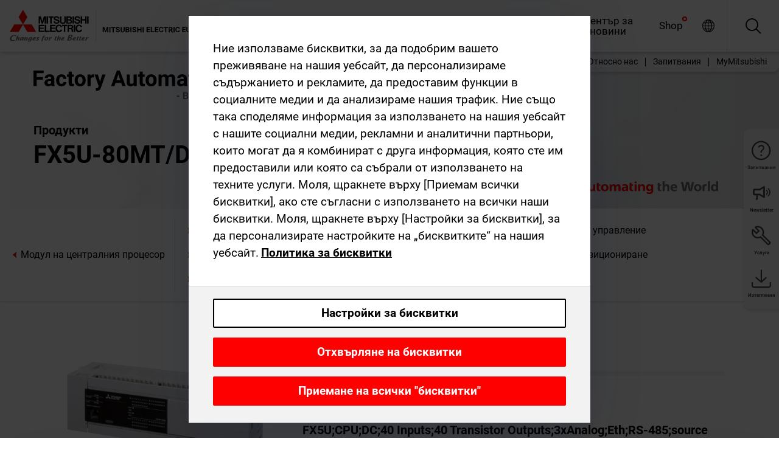

--- FILE ---
content_type: text/html; charset=utf-8
request_url: https://bg.mitsubishielectric.com/fa/products/cnt/plc/plcf/cpu-module/fx5u-80mt-dss.html
body_size: 14311
content:
<!DOCTYPE html><html lang="bg"><head><meta charSet="utf-8"/><meta name="viewport" content="width=device-width, initial-scale=1, maximum-scale=1, shrink-to-fit=no"/><meta name="description" content="Главен модул със захранване, CPU и входно/изходни модули в едно. Всичко-в - едно главен модул със зхранване, CPU ии входно/изходни модули . Вградените"/><link rel="apple-touch-icon" sizes="180x180" href="/fa/_next/static/files/src/images/favicon/apple-touch-icon.a576e94e16661c7486e77fc16ca74afa.png"/><link rel="icon" type="image/png" sizes="32x32" href="/fa/_next/static/files/src/images/favicon/favicon-32x32.78b701aef25d51d878e4878571162938.png"/><link rel="icon" type="image/png" sizes="16x16" href="/fa/_next/static/files/src/images/favicon/favicon-16x16.2e8beea163ac4c258396a70fd1d4b03e.png"/><link rel="shortcut icon" href="/fa/_next/static/files/src/images/favicon/favicon.2fc59d6a311c8314039bf50a4b6cef3a.ico"/><link rel="manifest" href="/fa/_next/static/files/src/images/favicon/site.54961a6d8d02f30f416e4abae904e1ef.webmanifest" crossorigin="use-credentials"/><link rel="mask-icon" href="/fa/_next/static/files/src/images/favicon/safari-pinned-tab.23ac0e0c500b73aec26f41cff45a2b2f.svg" color="#e40520"/><meta name="msapplication-TileColor" content="#ffffff"/><meta name="msapplication-config" content="/fa/_next/static/files/src/images/favicon/browserconfig.3ac082469a9d37ced95b0b9cb788ad07.xml"/><meta name="theme-color" content="#ffffff"/><title>FX5U-80MT/DSS</title><link rel="canonical" href="https://bg.mitsubishielectric.com/fa/products/cnt/plc/plcf/cpu-module/fx5u-80mt-dss.html"/><link rel="alternate" hrefLang="no" href="https://no.mitsubishielectric.com/fa/products/cnt/plc/plcf/cpu-module/fx5u-80mt-dss.html"/><link rel="alternate" hrefLang="en-NO" href="https://no.mitsubishielectric.com/fa/no_en/products/cnt/plc/plcf/cpu-module/fx5u-80mt-dss.html"/><link rel="alternate" hrefLang="uk" href="https://ua.mitsubishielectric.com/fa/products/cnt/plc/plcf/cpu-module/fx5u-80mt-dss.html"/><link rel="alternate" hrefLang="en-UA" href="https://ua.mitsubishielectric.com/fa/ua_en/products/cnt/plc/plcf/cpu-module/fx5u-80mt-dss.html"/><link rel="alternate" hrefLang="sv" href="https://se.mitsubishielectric.com/fa/products/cnt/plc/plcf/cpu-module/fx5u-80mt-dss.html"/><link rel="alternate" hrefLang="en-SE" href="https://se.mitsubishielectric.com/fa/se_en/products/cnt/plc/plcf/cpu-module/fx5u-80mt-dss.html"/><link rel="alternate" hrefLang="en-IE" href="https://ie.mitsubishielectric.com/fa/products/cnt/plc/plcf/cpu-module/fx5u-80mt-dss.html"/><link rel="alternate" hrefLang="en-GB" href="https://gb.mitsubishielectric.com/fa/products/cnt/plc/plcf/cpu-module/fx5u-80mt-dss.html"/><link rel="alternate" hrefLang="tr" href="https://tr.mitsubishielectric.com/fa/products/cnt/plc/plcf/cpu-module/fx5u-80mt-dss.html"/><link rel="alternate" hrefLang="en-TR" href="https://tr.mitsubishielectric.com/fa/tr_en/products/cnt/plc/plcf/cpu-module/fx5u-80mt-dss.html"/><link rel="alternate" hrefLang="bg" href="https://bg.mitsubishielectric.com/fa/products/cnt/plc/plcf/cpu-module/fx5u-80mt-dss.html"/><link rel="alternate" hrefLang="ro" href="https://ro.mitsubishielectric.com/fa/products/cnt/plc/plcf/cpu-module/fx5u-80mt-dss.html"/><link rel="alternate" hrefLang="sl" href="https://si.mitsubishielectric.com/fa/products/cnt/plc/plcf/cpu-module/fx5u-80mt-dss.html"/><link rel="alternate" hrefLang="sk" href="https://sk.mitsubishielectric.com/fa/products/cnt/plc/plcf/cpu-module/fx5u-80mt-dss.html"/><link rel="alternate" hrefLang="en-SK" href="https://sk.mitsubishielectric.com/fa/sk_en/products/cnt/plc/plcf/cpu-module/fx5u-80mt-dss.html"/><link rel="alternate" hrefLang="cs" href="https://cz.mitsubishielectric.com/fa/products/cnt/plc/plcf/cpu-module/fx5u-80mt-dss.html"/><link rel="alternate" hrefLang="en-CZ" href="https://cz.mitsubishielectric.com/fa/cz_en/products/cnt/plc/plcf/cpu-module/fx5u-80mt-dss.html"/><link rel="alternate" hrefLang="hu" href="https://hu.mitsubishielectric.com/fa/products/cnt/plc/plcf/cpu-module/fx5u-80mt-dss.html"/><link rel="alternate" hrefLang="en-HU" href="https://hu.mitsubishielectric.com/fa/hu_en/products/cnt/plc/plcf/cpu-module/fx5u-80mt-dss.html"/><link rel="alternate" hrefLang="pl" href="https://pl.mitsubishielectric.com/fa/products/cnt/plc/plcf/cpu-module/fx5u-80mt-dss.html"/><link rel="alternate" hrefLang="en-PL" href="https://pl.mitsubishielectric.com/fa/pl_en/products/cnt/plc/plcf/cpu-module/fx5u-80mt-dss.html"/><link rel="alternate" hrefLang="es" href="https://es.mitsubishielectric.com/fa/products/cnt/plc/plcf/cpu-module/fx5u-80mt-dss.html"/><link rel="alternate" hrefLang="fr" href="https://fr.mitsubishielectric.com/fa/products/cnt/plc/plcf/cpu-module/fx5u-80mt-dss.html"/><link rel="alternate" hrefLang="en-FR" href="https://fr.mitsubishielectric.com/fa/fr_en/products/cnt/plc/plcf/cpu-module/fx5u-80mt-dss.html"/><link rel="alternate" hrefLang="it" href="https://it.mitsubishielectric.com/fa/products/cnt/plc/plcf/cpu-module/fx5u-80mt-dss.html"/><link rel="alternate" hrefLang="en-IT" href="https://it.mitsubishielectric.com/fa/it_en/products/cnt/plc/plcf/cpu-module/fx5u-80mt-dss.html"/><link rel="alternate" hrefLang="nl-BE" href="https://be.mitsubishielectric.com/fa/products/cnt/plc/plcf/cpu-module/fx5u-80mt-dss.html"/><link rel="alternate" hrefLang="nl" href="https://nl.mitsubishielectric.com/fa/products/cnt/plc/plcf/cpu-module/fx5u-80mt-dss.html"/><link rel="alternate" hrefLang="de" href="https://de.mitsubishielectric.com/fa/products/cnt/plc/plcf/cpu-module/fx5u-80mt-dss.html"/><link rel="alternate" hrefLang="en-DE" href="https://de.mitsubishielectric.com/fa/de_en/products/cnt/plc/plcf/cpu-module/fx5u-80mt-dss.html"/><link rel="alternate" hrefLang="en" href="https://emea.mitsubishielectric.com/fa/products/cnt/plc/plcf/cpu-module/fx5u-80mt-dss.html"/><link rel="alternate" hrefLang="x-default" href="https://emea.mitsubishielectric.com/fa/products/cnt/plc/plcf/cpu-module/fx5u-80mt-dss.html"/><meta name="next-head-count" content="46"/><link data-next-font="" rel="preconnect" href="/" crossorigin="anonymous"/><link rel="preload" href="/fa/_next/static/css/ab438926276ecfb7.css" as="style"/><link rel="stylesheet" href="/fa/_next/static/css/ab438926276ecfb7.css" data-n-g=""/><link rel="preload" href="/fa/_next/static/css/7809bb7da834c5e4.css" as="style"/><link rel="stylesheet" href="/fa/_next/static/css/7809bb7da834c5e4.css"/><link rel="preload" href="/fa/_next/static/css/5caab035cf548dcb.css" as="style"/><link rel="stylesheet" href="/fa/_next/static/css/5caab035cf548dcb.css"/><link rel="preload" href="/fa/_next/static/css/36169cc6e70816b8.css" as="style"/><link rel="stylesheet" href="/fa/_next/static/css/36169cc6e70816b8.css"/><link rel="preload" href="/fa/_next/static/css/b03faed2e3a1e386.css" as="style"/><link rel="stylesheet" href="/fa/_next/static/css/b03faed2e3a1e386.css"/><link rel="preload" href="/fa/_next/static/css/4e91afc5fcde397d.css" as="style"/><link rel="stylesheet" href="/fa/_next/static/css/4e91afc5fcde397d.css"/><link rel="preload" href="/fa/_next/static/css/52ff5c062de323c4.css" as="style"/><link rel="stylesheet" href="/fa/_next/static/css/52ff5c062de323c4.css"/><link rel="preload" href="/fa/_next/static/css/51b63c09a4fcbb25.css" as="style"/><link rel="stylesheet" href="/fa/_next/static/css/51b63c09a4fcbb25.css"/><link rel="preload" href="/fa/_next/static/css/2fe377d54ccd8bcc.css" as="style"/><link rel="stylesheet" href="/fa/_next/static/css/2fe377d54ccd8bcc.css"/><link rel="preload" href="/fa/_next/static/css/8b45db3e4b79d76d.css" as="style"/><link rel="stylesheet" href="/fa/_next/static/css/8b45db3e4b79d76d.css"/><link rel="preload" href="/fa/_next/static/css/319b433f6d83b539.css" as="style"/><link rel="stylesheet" href="/fa/_next/static/css/319b433f6d83b539.css"/><link rel="preload" href="/fa/_next/static/css/8d246778fae1cbd3.css" as="style"/><link rel="stylesheet" href="/fa/_next/static/css/8d246778fae1cbd3.css"/><link rel="preload" href="/fa/_next/static/css/6e3d3207063d673d.css" as="style"/><link rel="stylesheet" href="/fa/_next/static/css/6e3d3207063d673d.css"/><noscript data-n-css=""></noscript><script defer="" nomodule="" src="/fa/_next/static/chunks/polyfills-42372ed130431b0a.js"></script><script defer="" src="/fa/_next/static/chunks/9039.ca826586d239fee1.js"></script><script defer="" src="/fa/_next/static/chunks/1423.b96f299e8f6ab39f.js"></script><script defer="" src="/fa/_next/static/chunks/i18n-bg.ad3dfb013f4e0747.js"></script><script defer="" src="/fa/_next/static/chunks/9762.b57a9bf4ad2d671b.js"></script><script defer="" src="/fa/_next/static/chunks/4761-0063ed188b43a65f.js"></script><script defer="" src="/fa/_next/static/chunks/851.e8e443f58082611c.js"></script><script defer="" src="/fa/_next/static/chunks/2848.5bee2b4013ed37d3.js"></script><script defer="" src="/fa/_next/static/chunks/9819.4e4f1fb9925ca5a1.js"></script><script defer="" src="/fa/_next/static/chunks/8834-17b125b1bbfb86f3.js"></script><script defer="" src="/fa/_next/static/chunks/5285.e251bc5d5816cb4a.js"></script><script defer="" src="/fa/_next/static/chunks/6711.3c5e5bb629241b8a.js"></script><script defer="" src="/fa/_next/static/chunks/6233.1ded2324f0aad072.js"></script><script defer="" src="/fa/_next/static/chunks/7318.af33bc677d457f62.js"></script><script src="/fa/_next/static/chunks/webpack-5a1a80cbcf7959e3.js" defer=""></script><script src="/fa/_next/static/chunks/framework-978a6051e6d0c57a.js" defer=""></script><script src="/fa/_next/static/chunks/main-01a8f294476b3c7a.js" defer=""></script><script src="/fa/_next/static/chunks/pages/_app-eabe27219992edf6.js" defer=""></script><script src="/fa/_next/static/chunks/pages/products/%5B...path%5D-3056d46192a6e840.js" defer=""></script><script src="/fa/_next/static/wcxOfKzjYsW2foGu_68jV/_buildManifest.js" defer=""></script><script src="/fa/_next/static/wcxOfKzjYsW2foGu_68jV/_ssgManifest.js" defer=""></script></head><body><div class="app-wrapper"><div id="__next"><style>
    #nprogress {
      pointer-events: none;
    }
    #nprogress .bar {
      background: #29D;
      position: fixed;
      z-index: 9999;
      top: 0;
      left: 0;
      width: 100%;
      height: 3px;
    }
    #nprogress .peg {
      display: block;
      position: absolute;
      right: 0px;
      width: 100px;
      height: 100%;
      box-shadow: 0 0 10px #29D, 0 0 5px #29D;
      opacity: 1;
      -webkit-transform: rotate(3deg) translate(0px, -4px);
      -ms-transform: rotate(3deg) translate(0px, -4px);
      transform: rotate(3deg) translate(0px, -4px);
    }
    #nprogress .spinner {
      display: block;
      position: fixed;
      z-index: 1031;
      top: 15px;
      right: 15px;
    }
    #nprogress .spinner-icon {
      width: 18px;
      height: 18px;
      box-sizing: border-box;
      border: solid 2px transparent;
      border-top-color: #29D;
      border-left-color: #29D;
      border-radius: 50%;
      -webkit-animation: nprogresss-spinner 400ms linear infinite;
      animation: nprogress-spinner 400ms linear infinite;
    }
    .nprogress-custom-parent {
      overflow: hidden;
      position: relative;
    }
    .nprogress-custom-parent #nprogress .spinner,
    .nprogress-custom-parent #nprogress .bar {
      position: absolute;
    }
    @-webkit-keyframes nprogress-spinner {
      0% {
        -webkit-transform: rotate(0deg);
      }
      100% {
        -webkit-transform: rotate(360deg);
      }
    }
    @keyframes nprogress-spinner {
      0% {
        transform: rotate(0deg);
      }
      100% {
        transform: rotate(360deg);
      }
    }
  </style><div class="Header_root__pzmj4"><div class="headroom-wrapper"><div class="headroom headroom--unfixed"><div class="Header_headerWrapper__DekL_"><div class="Header_header__WnKkU"><div class="Grid_containerFluidLg__zRTdk"><div class="Header_top__0s1Xl"><a rel="follow" class="Logo_root__QbgAT" href="https://bg.mitsubishielectric.com/fa"><img class="Logo_logo__qW1eN" src="/fa/_next/static/files/src/images/theme/mefa/logo/logo-europe.156c24cd4cf95dc2ee1aa4f85f38cab0.svg" alt="MITSUBISHI ELECTRIC Changes for the Better"/></a><div class="Header_navWrapper__ySc6C Header_desktop__JZ5s_"><div class="MainNavigation_root__KGiMA Header_mainNavigation__YuL_M"></div></div><div class="Header_topAside__8CrKi"><a class="IconLink_root___zYZ3 Header_link__x2oft Header_desktop__JZ5s_" rel="follow noopener noreferrer " href="https://www.mitsubishielectric.com/fa/worldwide/index.html" target="popup"><span class="IconLink_icon__epuhu Header_link--icon__FXSJK icon-global"></span><span class="IconLink_iconRight__ElcD5 Header_link--iconRight__cHMZM icon-blank"></span></a><span class="Header_linkWrapper__dub_r Header_desktop__JZ5s_"><a class="IconLink_root___zYZ3 Header_linkSearch__5e0ZV" rel="follow noopener noreferrer "><span class="IconLink_icon__epuhu Header_linkSearch--icon__bmubY icon-search"></span></a><div class="Search_root__5pOaT Search_isCustom__R1uVW"><div class="Search_fieldWrapper__4XmwP"><div class="Search_fieldWrapperContent__YWu_g"><a class="Search_showAdvancedSearchLink__nTAoW BasicLink_isStyless__0CAHH" rel="follow noopener noreferrer " href="https://bg.mitsubishielectric.com/fa/advanced-search?q="><span class="Search_fieldIcon__rRCsr icon-search"></span></a></div></div><div class=""><div></div></div></div></span><div class="Header_triggersWrap__7hFWw Header_phone__zj2yS"><a class="IconLink_root___zYZ3 Header_link__x2oft" rel="follow noopener noreferrer "><span class="IconLink_icon__epuhu Header_link--icon__FXSJK icon-menu"></span></a></div></div></div></div><div class="Header_floatingMenus__IL4PM Header_desktop__JZ5s_"><div class="HeaderLinks_root__4EjxV Header_floatingMenu__BrMSb"><a class="HeaderLinks_link__0Biow HeaderLinks_phone__CSCD6" rel="follow noopener noreferrer " href="https://www.mitsubishielectric.com/fa/worldwide/index.html" target="_blank"><button class="Button_root__PfW0G HeaderLinks_btn__8LBuH Button_link__99QS3"><span class="Button_label___b9zT"><span>Местоположения по целия свят</span></span></button><span class="HeaderLinks_icon__xl0Rj icon-external HeaderLinks_externalIcon__AznLw"></span></a><a class="Subheader_link__G6ZZ_" rel="follow noopener noreferrer "><button disabled="" class="Button_root__PfW0G Subheader_btn__WJO6c Button_link__99QS3 Button_is-disabled__ML_N2 Subheader_btn--is-disabled__IY7JT"><span class="Button_label___b9zT"><span>MyMitsubishi</span></span></button></a></div></div></div><div class="Header_menuCollapsible__O_D04"><div class="MainNavigation_root__KGiMA MainNavigation_isBlock__3KsSU"></div></div></div></div></div></div><div><div class="PageMainTeaser_root__t9v9D Content_teaser___1bS2 PageMainTeaser_third__ftP0k PageMainTeaser_hasAutomatingTheWorld__T2uDz"><span class="LazyImage_imageWrapper__KC5Sz PageMainTeaser_imageWrapper__yVzAP LazyImage_imageAbsolute__bdoNy"><span class="LazyImage_imageElement__JKU7j"></span><noscript><img class="LazyImage_imageElement__JKU7j" src="/fa/_next/static/files/src/images/tiers/Products-background-3rd-tier.be581767a2fbff7cf5c8cbecab047847.jpg"/></noscript></span><div class="PageMainTeaser_content__MC_iv"><div class="PageMainTeaser_faLogo__Y9ZXR"><img src="/fa/_next/static/files/src/images/theme/mefa/logo/fa_logo_bulgaria.79989b2ff0a03b9066e3d1db40b3ed0f.svg" alt="Factory Automation" class="PageMainTeaser_faLogo__Y9ZXR"/></div><div class="PageMainTeaser_titleArea__BdS5X"><div class="PageMainTeaser_mainTitle__BCNL6">Програмируеми контролери MELSEC</div><h1 class="PageMainTeaser_subTitle__i8bRR">FX5U-80MT/DSS</h1></div><img src="/fa/_next/static/files/src/images/theme/mefa/logo/atw.274bd77a24f3b3a3d550ebfc3a736bba.svg" alt="Automating the World" class="PageMainTeaser_atwLogo__Ly1sP"/></div></div><div class="Content_pageNav__GD4_w"><div class="SidebarNavigation_root__4_J9f"><div class="SidebarNavigation_container__0G3P9 Grid_containerFluidLg__zRTdk"><div class="SidebarNavigation_content__jUW4Q"><div class="SidebarNavigation_header__NWpvP"><span style="display:contents"><a class="IconLink_root___zYZ3 SidebarNavigation_navLink__IydTR" rel="follow noopener noreferrer " href="https://bg.mitsubishielectric.com/fa/products/cnt/plc/plcf/cpu-module"><span class="IconLink_icon__epuhu icon-navigation_condensed_left"></span><span>Модул на централния процесор</span></a></span></div><ul class="SidebarNavigation_nav__KaPOO"><li class="SidebarNavigation_navItem__U6wv6"><span style="display:contents"><a class="IconLink_root___zYZ3 SidebarNavigation_navLink__IydTR IconLink_link--isActive__8_Ek1 SidebarNavigation_navLink--link--isActive__2g4tM" rel="follow noopener noreferrer " href="https://bg.mitsubishielectric.com/fa/products/cnt/plc/plcf/cpu-module"><span class="IconLink_icon__epuhu icon-navigation_condensed_right"></span><span class="IconLink_label__ZVIm8">Модул на централния процесор</span></a></span></li><li class="SidebarNavigation_navItem__U6wv6"><span style="display:contents"><a class="IconLink_root___zYZ3 SidebarNavigation_navLink__IydTR" rel="follow noopener noreferrer " href="https://bg.mitsubishielectric.com/fa/products/cnt/plc/plcf/io-module"><span class="IconLink_icon__epuhu icon-navigation_condensed_right"></span><span class="IconLink_label__ZVIm8">Модул с входве и изходи</span></a></span></li><li class="SidebarNavigation_navItem__U6wv6"><span style="display:contents"><a class="IconLink_root___zYZ3 SidebarNavigation_navLink__IydTR" rel="follow noopener noreferrer " href="https://bg.mitsubishielectric.com/fa/products/cnt/plc/plcf/analog-control-module"><span class="IconLink_icon__epuhu icon-navigation_condensed_right"></span><span class="IconLink_label__ZVIm8">Модул за аналогово управление</span></a></span></li><li class="SidebarNavigation_navItem__U6wv6"><span style="display:contents"><a class="IconLink_root___zYZ3 SidebarNavigation_navLink__IydTR" rel="follow noopener noreferrer " href="https://bg.mitsubishielectric.com/fa/products/cnt/plc/plcf/highspeed-counting-module"><span class="IconLink_icon__epuhu icon-navigation_condensed_right"></span><span class="IconLink_label__ZVIm8">Модул за високоскоростно броене</span></a></span></li><li class="SidebarNavigation_navItem__U6wv6"><span style="display:contents"><a class="IconLink_root___zYZ3 SidebarNavigation_navLink__IydTR" rel="follow noopener noreferrer " href="https://bg.mitsubishielectric.com/fa/products/cnt/plc/plcf/simple-motion-positioning-control-module"><span class="IconLink_icon__epuhu icon-navigation_condensed_right"></span><span class="IconLink_label__ZVIm8">Модул за управление на просто движение / позициониране</span></a></span></li><li class="SidebarNavigation_navItem__U6wv6"><span style="display:contents"><a class="IconLink_root___zYZ3 SidebarNavigation_navLink__IydTR" rel="follow noopener noreferrer " href="https://bg.mitsubishielectric.com/fa/products/cnt/plc/plcf/network-communication-module"><span class="IconLink_icon__epuhu icon-navigation_condensed_right"></span><span class="IconLink_label__ZVIm8">Мрежов / комуникационен модул</span></a></span></li><li class="SidebarNavigation_navItem__U6wv6"><span style="display:contents"><a class="IconLink_root___zYZ3 SidebarNavigation_navLink__IydTR" rel="follow noopener noreferrer " href="https://bg.mitsubishielectric.com/fa/products/cnt/plc/plcf/safety-extension-module"><span class="IconLink_icon__epuhu icon-navigation_condensed_right"></span><span class="IconLink_label__ZVIm8">Разширителен модул за безопасност</span></a></span></li></ul></div></div></div></div><div class="Content_container__7GVkA Grid_containerFluidLg__zRTdk"><div class="Content_cols__TZMBM"><div class="Content_nav__a5JlZ"></div><div class="Content_main__yCJUN"><div class="LoadingAnimation_root__4YuiU"><div class="LoadingAnimation_content__QRPsp"><img src="/fa/_next/static/files/src/images/animation/loading-robot-hand.6ea907a67299ad5829899eb0c24c34b6.gif" class="LoadingAnimation_gif__ImD_w LoadingAnimation_gif-medium__LNo2h" alt=""/><span class="LoadingAnimation_label__vIQCR LoadingAnimation_label-medium__3IXMC">Зареждане...</span></div></div></div></div><div class="Content_aside__SGr8u"><div class="FloatingSidebar_root__VE_X0"><div class="FloatingSidebarNavigation_root__hnt95"><div class="FloatingSidebarNavigation_menu__3Ojsk"><ul class="FloatingSidebarNavigation_nav__Tc9ac"><li class="FloatingSidebarNavigation_navItem__bRe87"><a class="IconLink_root___zYZ3 FloatingSidebarNavigation_navLink__blKCT" rel="follow noopener noreferrer " href="https://bg.mitsubishielectric.com/fa/service"><span class="IconLink_icon__epuhu FloatingSidebarNavigation_navLink--icon__dNjSi icon-tool"></span><span class="IconLink_label__ZVIm8 FloatingSidebarNavigation_navLink--label__SOBtC">Услуга</span></a></li><li class="FloatingSidebarNavigation_navItem__bRe87"><a class="IconLink_root___zYZ3 FloatingSidebarNavigation_navLink__blKCT" rel="follow noopener noreferrer " href="https://bg.mitsubishielectric.com/fa/advanced-search?ct=document&amp;sb=date"><span class="IconLink_icon__epuhu FloatingSidebarNavigation_navLink--icon__dNjSi icon-download"></span><span class="IconLink_label__ZVIm8 FloatingSidebarNavigation_navLink--label__SOBtC">Изтегляния</span></a></li></ul></div></div></div></div><div class="BackToTopButton_root__XrELz BackToTopButton_hidden__AbOqJ"><button type="button" class="Button_root__PfW0G BackToTopButton_button__G_GWl Button_black__u0oxO"><span class="Button_icon__x31Nw BackToTopButton_button--icon__LghVg icon-chevron-up" aria-hidden="true"></span></button></div></div></div><div class="Footer_root__9thnv"><div class="Footer_breadcrumbs__Cp3SD"><div class="Footer_container__Lyq6N Grid_containerFluidLg__zRTdk"><div class="Breadcrumbs_root__8Q1M5"><ul class="Breadcrumbs_list__G9w2Y"><li class="Breadcrumbs_listItem__gjm_y"><span style="display:contents"><a class="Breadcrumbs_link__Ty0Lq" rel="follow noopener noreferrer " href="https://bg.mitsubishielectric.com/fa/products/cnt">Контролери</a></span></li><li class="Breadcrumbs_listItem__gjm_y"><span style="display:contents"><a class="Breadcrumbs_link__Ty0Lq" rel="follow noopener noreferrer " href="https://bg.mitsubishielectric.com/fa/products/cnt/plc">Програмируеми контролери MELSEC</a></span></li><li class="Breadcrumbs_listItem__gjm_y"><span style="display:contents"><a class="Breadcrumbs_link__Ty0Lq" rel="follow noopener noreferrer " href="https://bg.mitsubishielectric.com/fa/products/cnt/plc/plcf">Гама MELSEC iQ-F</a></span></li><li class="Breadcrumbs_listItem__gjm_y"><span style="display:contents"><a class="Breadcrumbs_link__Ty0Lq" rel="follow noopener noreferrer " href="https://bg.mitsubishielectric.com/fa/products/cnt/plc/plcf/cpu-module">Модул на централния процесор</a></span></li><li class="Breadcrumbs_listItem__gjm_y"><span class="Breadcrumbs_active__ZhcEo">FX5U-80MT/DSS</span></li></ul></div></div></div><div class="Footer_footer__WZb4K"><div class="Footer_containerMain__gMjns Grid_containerFluidLg__zRTdk"><div class="Footer_content__Xp_oM"><ul class="Footer_nav__WNpOs"></ul><div class="Footer_copyright__WazQd"><span></span></div></div></div></div></div></div></div><script id="__NEXT_DATA__" type="application/json">{"props":{"pageProps":{"baseUrl":"/products","categoryUrl":"/cnt/plc/plcf/cpu-module","params":{"$baseName":"fx5u-80mt-dss"},"url":"/cnt/plc/plcf/cpu-module/fx5u-80mt-dss.html","categoryDataResult":{"productCategoryByUrl":{"__typename":"ProductCategory","id":"blta8694acfe0657558","title":"Модул на централния процесор","additionalTitle":"","descriptionHeader":null,"description":"Главен модул със захранване, CPU и входно/изходни модули в едно. Всичко-в - едно главен модул със зхранване, CPU ии входно/изходни модули . Вградените характеристики включват високоскоростни броячи, изходи за позициониране, Ethernet и слот за SD карта.","url":"/cnt/plc/plcf/cpu-module","isFinal":true,"isGeneral":false,"isTeaserOnly":false,"isInheritedTeaserOnly":false,"showSideNavigation":true,"showThirdLevelSubCategories":true,"showTeaserDescription":null,"collapsibleType":"","maxNumberOfLines":1,"showAnchorLinks":false,"contentCollapsed":false,"overrideCollapsibleTitle":null,"content":null,"image":{"__typename":"Image","url":"https://eu-images.contentstack.com/v3/assets/blt5412ff9af9aef77f/blt1f7fb6390110b1c4/65a7d519101678040afadffd/iqf_cpu_thumb.png?auto=webp\u0026quality=100\u0026format=jpg\u0026disable=upscale","title":"Product Image | Controllers | Programmable Controllers MELSEC | MELSEC iQ-F Series | CPU module"},"subNavigation":[],"generalCategoryNavigation":[],"parentPath":[{"__typename":"ProductCategoryNavigationData","id":"bltcf86a86214811ad4","title":"Контролери","url":"/cnt","productCategoryGroups":[{"__typename":"ProductCategoryGroupNavigationData","id":"blt29f1ce0926dfc433","image":null,"elements":[{"__typename":"ProductCategory","id":"blt7dad488e11267ae4","title":"Programmable Automation Controllers MELSEC","type":"product_category","url":"/cnt/mxc","isInheritedTeaserOnly":false,"isTeaserOnly":false,"isGeneral":false},{"__typename":"ProductCategory","id":"blt8a003fa7b726dd0b","title":"Програмируеми контролери MELSEC","type":"product_category","url":"/cnt/plc","isInheritedTeaserOnly":false,"isTeaserOnly":false,"isGeneral":false},{"__typename":"ProductCategory","id":"blta58c739403527cfe","title":"Контролери за управление на движение","type":"product_category","url":"/cnt/ssc","isInheritedTeaserOnly":false,"isTeaserOnly":false,"isGeneral":false}],"description":null,"showElementImage":true,"showElementDescription":true,"showMainLinkOnly":false,"elementAreTeasersOnly":false}],"subNavigation":[],"generalCategoryNavigation":[]},{"__typename":"ProductCategoryNavigationData","id":"blt8a003fa7b726dd0b","title":"Програмируеми контролери MELSEC","url":"/cnt/plc","productCategoryGroups":[{"__typename":"ProductCategoryGroupNavigationData","id":"blt620fc7a2b266599e","image":null,"elements":[{"__typename":"ProductCategory","id":"blt4f6878937f9a2b1c","title":"Гама MELSEC iQ-R","type":"product_category","url":"/cnt/plc/plcr","isInheritedTeaserOnly":false,"isTeaserOnly":false,"isGeneral":false},{"__typename":"ProductCategory","id":"bltef8d9df031dc6d89","title":"Гама MELSEC iQ-F","type":"product_category","url":"/cnt/plc/plcf","isInheritedTeaserOnly":false,"isTeaserOnly":false,"isGeneral":false},{"__typename":"ProductCategory","id":"bltd3324f3b8f319aa1","title":"Гама MELSEC-Q","type":"product_category","url":"/cnt/plc/plcq","isInheritedTeaserOnly":false,"isTeaserOnly":false,"isGeneral":false},{"__typename":"ProductCategory","id":"bltb7fe5fb8cb5759c3","title":"Гама MELSEC-L","type":"product_category","url":"/cnt/plc/plcl","isInheritedTeaserOnly":false,"isTeaserOnly":false,"isGeneral":false},{"__typename":"ProductCategory","id":"blteb2bb06059606143","title":"Гама MELSEC-F","type":"product_category","url":"/cnt/plc/plc_fx","isInheritedTeaserOnly":false,"isTeaserOnly":false,"isGeneral":false},{"__typename":"ProductCategory","id":"blt7741dd4d1cff6f04","title":"Свързани продукти за работа в мрежа MELSEC","type":"product_category","url":"/cnt/plc/plcccl","isInheritedTeaserOnly":false,"isTeaserOnly":false,"isGeneral":false},{"__typename":"ProductCategory","id":"blt972cba90150c2a04","title":"Options","type":"product_category","url":"/cnt/plc/options","isInheritedTeaserOnly":false,"isTeaserOnly":false,"isGeneral":false},{"__typename":"ProductCategory","id":"blt9fb817cbc10ff0f3","title":"Инженерен софтуер MELSEC","type":"product_category","url":"/cnt/plc/plceng","isInheritedTeaserOnly":false,"isTeaserOnly":false,"isGeneral":false}],"description":null,"showElementImage":true,"showElementDescription":true,"showMainLinkOnly":true,"elementAreTeasersOnly":false},{"__typename":"ProductCategoryGroupNavigationData","id":"bltd84807be338aaa6f","image":null,"elements":[{"__typename":"ProductCategory","id":"bltf9c3b259c7c58b19","title":"iQ Works","type":"product_category","url":"/cnt/plc/plceng/iq_works","isInheritedTeaserOnly":false,"isTeaserOnly":false,"isGeneral":false},{"__typename":"ProductCategory","id":"blt84aab750b0800fc0","title":"GX Works","type":"product_category","url":"/cnt/plc/plceng/gx_works2","isInheritedTeaserOnly":false,"isTeaserOnly":false,"isGeneral":false},{"__typename":"ProductCategory","id":"blt3420f3d4677666b1","title":"e-Manual","type":"product_category","url":"/cnt/plc/plceng/e-manual","isInheritedTeaserOnly":false,"isTeaserOnly":false,"isGeneral":false},{"__typename":"ProductCategory","id":"bltc4dcfef00659b4a3","title":"MX Component","type":"product_category","url":"/cnt/plc/plceng/mx_components","isInheritedTeaserOnly":false,"isTeaserOnly":false,"isGeneral":false},{"__typename":"ProductCategory","id":"blt530700f5c812b24d","title":"MX Sheet","type":"product_category","url":"/cnt/plc/plceng/mx-sheet","isInheritedTeaserOnly":false,"isTeaserOnly":false,"isGeneral":false},{"__typename":"ProductCategory","id":"blt1d64af05a1338e4f","title":"Друг инженерен софтуер","type":"product_category","url":"/cnt/plc/plceng/other_eng","isInheritedTeaserOnly":false,"isTeaserOnly":false,"isGeneral":false},{"__typename":"ProductCategory","id":"blt26c8f75393978d6b","title":"Инструменти за поддръжка на периферно оборудване","type":"product_category","url":"/cnt/plc/plceng/support_tools","isInheritedTeaserOnly":false,"isTeaserOnly":false,"isGeneral":false}],"description":null,"showElementImage":true,"showElementDescription":true,"showMainLinkOnly":true,"elementAreTeasersOnly":true},{"__typename":"ProductCategoryGroupNavigationData","id":"blt5b00c399f9d0235a","image":null,"elements":[{"__typename":"ProductCategory","id":"blt6dce7f14139d492f","title":"All CPUs","type":"product_category","url":"/cnt/plc/allcpu","isInheritedTeaserOnly":false,"isTeaserOnly":false,"isGeneral":true},{"__typename":"ProductCategory","id":"blt2bac9198e34fedb7","title":"All Software","type":"product_category","url":"/cnt/plc/allsoftware","isInheritedTeaserOnly":false,"isTeaserOnly":false,"isGeneral":true},{"__typename":"ProductCategory","id":"blt523726b9143b6c03","title":"All Power Supplies","type":"product_category","url":"/cnt/plc/allpowersupply","isInheritedTeaserOnly":false,"isTeaserOnly":false,"isGeneral":true},{"__typename":"ProductCategory","id":"blt5a0a9e4b35e67c04","title":"All Base Units","type":"product_category","url":"/cnt/plc/allbaseunit","isInheritedTeaserOnly":false,"isTeaserOnly":false,"isGeneral":true},{"__typename":"ProductCategory","id":"blt3aa8d308e86406b6","title":"All Digital I/O Modules","type":"product_category","url":"/cnt/plc/alldigitaliomodule","isInheritedTeaserOnly":false,"isTeaserOnly":false,"isGeneral":true},{"__typename":"ProductCategory","id":"blt2fdd7b50f94c1e50","title":"All Analogue I/O Modules","type":"product_category","url":"/cnt/plc/analogueiomodule","isInheritedTeaserOnly":false,"isTeaserOnly":false,"isGeneral":true},{"__typename":"ProductCategory","id":"blt37d3e15567fccdb3","title":"All Counter/Positioning Modules","type":"product_category","url":"/cnt/plc/allcounterpositioningmodule","isInheritedTeaserOnly":false,"isTeaserOnly":false,"isGeneral":true},{"__typename":"ProductCategory","id":"blt59bb8f2aac686d24","title":"All Network/Communication Modules","type":"product_category","url":"/cnt/plc/allnetworkcommunicationmodule","isInheritedTeaserOnly":false,"isTeaserOnly":false,"isGeneral":true},{"__typename":"ProductCategory","id":"blt061b411268d8c553","title":"All Options","type":"product_category","url":"/cnt/plc/alloption","isInheritedTeaserOnly":false,"isTeaserOnly":false,"isGeneral":true}],"description":null,"showElementImage":false,"showElementDescription":false,"showMainLinkOnly":false,"elementAreTeasersOnly":false},{"__typename":"ProductCategoryGroupNavigationData","id":"bltb2d5bdee146b2554","image":null,"elements":[],"description":null,"showElementImage":false,"showElementDescription":false,"showMainLinkOnly":false,"elementAreTeasersOnly":false}],"subNavigation":[],"generalCategoryNavigation":[]},{"__typename":"ProductCategoryNavigationData","id":"bltef8d9df031dc6d89","title":"Гама MELSEC iQ-F","url":"/cnt/plc/plcf","productCategoryGroups":[{"__typename":"ProductCategoryGroupNavigationData","id":"blt63208de4a8d70959","image":null,"elements":[{"__typename":"ProductCategory","id":"blta8694acfe0657558","title":"Модул на централния процесор","type":"product_category","url":"/cnt/plc/plcf/cpu-module","isInheritedTeaserOnly":false,"isTeaserOnly":false,"isGeneral":false},{"__typename":"ProductCategory","id":"blt90c4919b32032d45","title":"Модул с входве и изходи","type":"product_category","url":"/cnt/plc/plcf/io-module","isInheritedTeaserOnly":false,"isTeaserOnly":false,"isGeneral":false},{"__typename":"ProductCategory","id":"bltfabf380bab1031d3","title":"Модул за аналогово управление","type":"product_category","url":"/cnt/plc/plcf/analog-control-module","isInheritedTeaserOnly":false,"isTeaserOnly":false,"isGeneral":false},{"__typename":"ProductCategory","id":"blt69715946615c7c65","title":"Модул за високоскоростно броене","type":"product_category","url":"/cnt/plc/plcf/highspeed-counting-module","isInheritedTeaserOnly":false,"isTeaserOnly":false,"isGeneral":false},{"__typename":"ProductCategory","id":"blt8b48f29e3202adfb","title":"Модул за управление на просто движение / позициониране","type":"product_category","url":"/cnt/plc/plcf/simple-motion-positioning-control-module","isInheritedTeaserOnly":false,"isTeaserOnly":false,"isGeneral":false},{"__typename":"ProductCategory","id":"bltd2d263c56f51ec93","title":"Мрежов / комуникационен модул","type":"product_category","url":"/cnt/plc/plcf/network-communication-module","isInheritedTeaserOnly":false,"isTeaserOnly":false,"isGeneral":false},{"__typename":"ProductCategory","id":"blt502fa4f60e530618","title":"Разширителен модул за безопасност","type":"product_category","url":"/cnt/plc/plcf/safety-extension-module","isInheritedTeaserOnly":false,"isTeaserOnly":false,"isGeneral":false}],"description":null,"showElementImage":true,"showElementDescription":true,"showMainLinkOnly":false,"elementAreTeasersOnly":false}],"subNavigation":[],"generalCategoryNavigation":[]}],"seo":{"__typename":"Seo","title":"Модул на централния процесор","description":"Главен модул със захранване, CPU и входно/изходни модули в едно. Всичко-в - едно главен модул със зхранване, CPU ии входно/изходни модули . Вградените характеристики включват високоскоростни броячи, изходи за позициониране, Ethernet и слот за SD карта.","portalName":"Bulgaria","fallbackTitle":"Модул на централния процесор"},"menus":[],"pageMainTeaser":{"__typename":"PageMainTeaser","level":"third","background":{"__typename":"Image","id":"blt5c15b76859a35e60","title":"Wave background 3rd tier","url":"https://eu-images.contentstack.com/v3/assets/blt5412ff9af9aef77f/blt84cfd69a077f21b4/655dbd5e323a8f040a9ee4f2/wave-background-3rd-tier.jpg?auto=webp\u0026quality=100\u0026format=jpg\u0026disable=upscale"},"foreground":null,"factoryAutomationColor":"black","pageTitleColor":"black","sublineText":null,"showAutomatingTheWorldText":true},"fallbackPageMainTeaser":null,"overviewTeaser":{"__typename":"OverviewTeaser","headline":null,"text":null,"link":null,"image":null,"imageLink":{"__typename":"Link","url":null},"representation":"solution"},"catchphraseTeaser":null,"categoryGroups":[]}},"productDataResult":{"productByUrl":{"__typename":"Product","id":"bltbdd4c54e9322ac49","title":"FX5U-80MT/DSS","additionalTitle":null,"shortDescription":"FX5U;CPU;DC;40 Inputs;40 Transistor Outputs;3xAnalog;Eth;RS-485;source","additionalDescription":null,"hasRelatedDocuments":true,"published":"2026-01-12T18:50:54.083Z","created":"2025-09-11T01:04:35.984Z","version":11,"slug":"fx5u-80mt-dss","code":"301948","url":"/fx5u-80mt-dss","price":null,"materialGroup":"10.STANDARD.ITEM","meeMemoText":null,"logisticClass":"A","materialType":"ZHWA","boostInSearch":false,"consumptionl3m":65,"meta":[{"__typename":"Meta","key":"ABCIndicator","value":"\"A\""},{"__typename":"Meta","key":"materialType","value":"\"ZHWA\""},{"__typename":"Meta","key":"extMatGroupLangKey","value":"\"10.STANDARD.ITEM\""},{"__typename":"Meta","key":"listPrices","value":"[{\"catalog\":\"FA_IA_0410_01_10\",\"listPrices\":[{\"currencyIso\":\"EUR\",\"customerListPrice\":\"EB\",\"formattedValue\":\"€822.40\",\"priceType\":\"BUY\",\"value\":822.4},{\"currencyIso\":\"EUR\",\"customerListPrice\":\"EG\",\"formattedValue\":\"€803.00\",\"priceType\":\"BUY\",\"value\":803},{\"currencyIso\":\"NOK\",\"customerListPrice\":\"EO\",\"formattedValue\":\"NOK8,431.00\",\"priceType\":\"BUY\",\"value\":8431},{\"currencyIso\":\"SEK\",\"customerListPrice\":\"ES\",\"formattedValue\":\"SEK7,085.00\",\"priceType\":\"BUY\",\"value\":7085},{\"currencyIso\":\"EUR\",\"formattedValue\":\"€770.90\",\"priceType\":\"BUY\",\"value\":770.9},{\"currencyIso\":\"GBP\",\"formattedValue\":\"£672.69\",\"priceType\":\"BUY\",\"value\":672.69}]},{\"catalog\":\"FA_IA_0210_01_10\",\"listPrices\":[{\"currencyIso\":\"EUR\",\"formattedValue\":\"€1,222.52\",\"priceType\":\"BUY\",\"value\":1222.52}]},{\"catalog\":\"FA_IA_0310_01_10\",\"listPrices\":[{\"currencyIso\":\"GBP\",\"formattedValue\":\"£1,207.50\",\"priceType\":\"BUY\",\"value\":1207.5}]},{\"catalog\":\"FA_IA_0510_01_10\",\"listPrices\":[{\"currencyIso\":\"EUR\",\"customerListPrice\":\"G1\",\"formattedValue\":\"€295.65\",\"priceType\":\"BUY\",\"value\":295.65},{\"currencyIso\":\"EUR\",\"customerListPrice\":\"G3\",\"formattedValue\":\"€339.86\",\"priceType\":\"BUY\",\"value\":339.86},{\"currencyIso\":\"GBP\",\"customerListPrice\":\"G4\",\"formattedValue\":\"£252.81\",\"priceType\":\"BUY\",\"value\":252.81},{\"currencyIso\":\"RUB\",\"customerListPrice\":\"G9\",\"formattedValue\":\"₽28,784.90\",\"priceType\":\"BUY\",\"value\":28784.9}]},{\"catalog\":\"FA_IA_0610_01_10\",\"listPrices\":[{\"currencyIso\":\"EUR\",\"customerListPrice\":\"I0\",\"formattedValue\":\"€1,360.00\",\"priceType\":\"BUY\",\"value\":1360},{\"currencyIso\":\"EUR\",\"formattedValue\":\"€1,360.00\",\"priceType\":\"BUY\",\"value\":1360}]},{\"catalog\":\"FA_IA_0910_01_10\",\"listPrices\":[{\"currencyIso\":\"EUR\",\"customerListPrice\":\"EE\",\"formattedValue\":\"€1,401.70\",\"priceType\":\"BUY\",\"value\":1401.7},{\"currencyIso\":\"GBP\",\"customerListPrice\":\"EF\",\"formattedValue\":\"£1,052.88\",\"priceType\":\"BUY\",\"value\":1052.88}]},{\"catalog\":\"FA_IA_1100_01_10\",\"listPrices\":[{\"currencyIso\":\"EUR\",\"formattedValue\":\"€ 1.406,52\",\"priceType\":\"BUY\",\"value\":1406.52}]},{\"catalog\":\"FA_IA_1510_01_10\",\"listPrices\":[{\"currencyIso\":\"EUR\",\"customerListPrice\":\"EB\",\"formattedValue\":\"€ 822,40\",\"priceType\":\"BUY\",\"value\":822.4},{\"currencyIso\":\"SEK\",\"customerListPrice\":\"ES\",\"formattedValue\":\"SEK8,571.00\",\"priceType\":\"BUY\",\"value\":8571}]},{\"catalog\":\"FA_IA_1710_01_10\",\"listPrices\":[{\"currencyIso\":\"CZK\",\"customerListPrice\":\"PE\",\"formattedValue\":\"Kč23,079.15\",\"priceType\":\"BUY\",\"value\":23079.15},{\"currencyIso\":\"EUR\",\"customerListPrice\":\"PE\",\"formattedValue\":\"€ 896,80\",\"priceType\":\"BUY\",\"value\":896.8},{\"currencyIso\":\"EUR\",\"customerListPrice\":\"PF\",\"formattedValue\":\"€ 896,80\",\"priceType\":\"BUY\",\"value\":896.8}]}]"}],"catalogs":["FA_IA_0410_01_10","FA_IA_0410_01_10_EUR_EB","FA_IA_0410_01_10_EUR_EG","FA_IA_0410_01_10_NOK_EO","FA_IA_0410_01_10_SEK_ES","FA_IA_0410_01_10_EUR","FA_IA_0410_01_10_GBP","FA_IA_0210_01_10","FA_IA_0210_01_10_EUR","FA_IA_0310_01_10","FA_IA_0310_01_10_GBP","FA_IA_0510_01_10","FA_IA_0510_01_10_EUR_G1","FA_IA_0510_01_10_EUR_G3","FA_IA_0510_01_10_GBP_G4","FA_IA_0510_01_10_RUB_G9","FA_IA_0610_01_10","FA_IA_0610_01_10_EUR_I0","FA_IA_0610_01_10_EUR","FA_IA_0910_01_10","FA_IA_0910_01_10_EUR_EE","FA_IA_0910_01_10_GBP_EF","FA_IA_1100_01_10","FA_IA_1100_01_10_EUR","FA_IA_1510_01_10","FA_IA_1510_01_10_EUR_EB","FA_IA_1510_01_10_SEK_ES","FA_IA_1710_01_10","FA_IA_1710_01_10_CZK_PE","FA_IA_1710_01_10_EUR_PE","FA_IA_1710_01_10_EUR_PF"],"hasGeneralCatalog":true,"keywords":"","eshopLink":{"__typename":"Link","title":"","url":"/Catalogue/PLC/PLC-Compact/Main-Unit/FX5U-80MT-DSS/p/000000000000301948"},"seo":{"__typename":"Seo","title":"FX5U-80MT/DSS","description":null,"portalName":"Bulgaria","fallbackTitle":"FX5U-80MT/DSS"},"industries":[],"categoryPath":[{"__typename":"ProductCategoryNavigationData","id":"bltcf86a86214811ad4","title":"Контролери","url":"/cnt","warrantyIsApplicable":false,"level":0,"parentId":null},{"__typename":"ProductCategoryNavigationData","id":"blt8a003fa7b726dd0b","title":"Програмируеми контролери MELSEC","url":"/cnt/plc","warrantyIsApplicable":false,"level":1,"parentId":"bltcf86a86214811ad4"},{"__typename":"ProductCategoryNavigationData","id":"bltef8d9df031dc6d89","title":"Гама MELSEC iQ-F","url":"/cnt/plc/plcf","warrantyIsApplicable":true,"level":2,"parentId":"blt8a003fa7b726dd0b"},{"__typename":"ProductCategoryNavigationData","id":"blta8694acfe0657558","title":"Модул на централния процесор","url":"/cnt/plc/plcf/cpu-module","warrantyIsApplicable":false,"level":3,"parentId":"bltef8d9df031dc6d89"}],"category":{"__typename":"ProductCategoryNavigationData","id":"blta8694acfe0657558","url":"/cnt/plc/plcf/cpu-module","title":"Модул на централния процесор","level":3,"parentId":"bltef8d9df031dc6d89"},"categories":[{"__typename":"ProductCategoryNavigationData","id":"bltcf86a86214811ad4","title":"Контролери","url":"/cnt","level":0,"parentId":null},{"__typename":"ProductCategoryNavigationData","id":"blt8a003fa7b726dd0b","title":"Програмируеми контролери MELSEC","url":"/cnt/plc","level":1,"parentId":"bltcf86a86214811ad4"},{"__typename":"ProductCategoryNavigationData","id":"bltef8d9df031dc6d89","title":"Гама MELSEC iQ-F","url":"/cnt/plc/plcf","level":2,"parentId":"blt8a003fa7b726dd0b"},{"__typename":"ProductCategoryNavigationData","id":"blta8694acfe0657558","title":"Модул на централния процесор","url":"/cnt/plc/plcf/cpu-module","level":3,"parentId":"bltef8d9df031dc6d89"},{"__typename":"ProductCategoryNavigationData","id":"bltcf86a86214811ad4","title":"Контролери","url":"/cnt","level":0,"parentId":null},{"__typename":"ProductCategoryNavigationData","id":"blt8a003fa7b726dd0b","title":"Програмируеми контролери MELSEC","url":"/cnt/plc","level":1,"parentId":"bltcf86a86214811ad4"},{"__typename":"ProductCategoryNavigationData","id":"blt6dce7f14139d492f","title":"All CPUs","url":"/cnt/plc/allcpu","level":2,"parentId":"blt8a003fa7b726dd0b"}],"mainImage":{"__typename":"Image","id":"blt18def9d31f472181","title":"301948 Main image","url":"https://eu-images.contentstack.com/v3/assets/blt5412ff9af9aef77f/blt0fbda5c8ff2fe606/6961e10b33fbb7fbe02751ca/301948.jpg?auto=webp\u0026quality=100\u0026format=jpg\u0026disable=upscale"},"characteristicTabs":[{"__typename":"ProductCharacteristicTab","id":"bltfbdbcff971f9343a","title":"TECHNICAL INFORMATION","classifications":[{"__typename":"ProductClassification","id":"bltd6a7a0ca3fcfcfdb","title":"FA-COM PLC: Main Unit","code":"100100101","characteristicValues":[{"__typename":"ProductCharacteristicValue","characteristic":{"__typename":"ProductCharacteristic","id":"bltc461c709b38967a0","title":"Тип"},"value":["FX5U"]},{"__typename":"ProductCharacteristicValue","characteristic":{"__typename":"ProductCharacteristic","id":"bltbbe9e2acd863190e","title":"Захранване (V)"},"value":["24"]},{"__typename":"ProductCharacteristicValue","characteristic":{"__typename":"ProductCharacteristic","id":"bltf33a96e3039971d0","title":"Тип на тока"},"value":["DC"]},{"__typename":"ProductCharacteristicValue","characteristic":{"__typename":"ProductCharacteristic","id":"blt4cf3976b0f216fa0","title":"Program Memory"},"value":["64K STEPS"]},{"__typename":"ProductCharacteristicValue","characteristic":{"__typename":"ProductCharacteristic","id":"blt7f0c2366cab6fabc","title":"Program Memory Unit"},"value":["FLASH"]},{"__typename":"ProductCharacteristicValue","characteristic":{"__typename":"ProductCharacteristic","id":"blte19aa9aba4a2c261","title":"Интегрирани цифрови входове"},"value":["40"]},{"__typename":"ProductCharacteristicValue","characteristic":{"__typename":"ProductCharacteristic","id":"blt2d839a5ae8191517","title":"Интегрирани цифрови изходи"},"value":["40"]},{"__typename":"ProductCharacteristicValue","characteristic":{"__typename":"ProductCharacteristic","id":"blt53b5a6ea23924cc7","title":"Вградени аналогови входове"},"value":["2"]},{"__typename":"ProductCharacteristicValue","characteristic":{"__typename":"ProductCharacteristic","id":"bltdc34f2ef528cc9d0","title":"Тип на изхода"},"value":["TRANSISTOR"]},{"__typename":"ProductCharacteristicValue","characteristic":{"__typename":"ProductCharacteristic","id":"blt943a4f519334c1ff","title":"Логика на изходите"},"value":["SOURCE"]},{"__typename":"ProductCharacteristicValue","characteristic":{"__typename":"ProductCharacteristic","id":"bltc710ffaaf9f25c15","title":"Local I/O Points"},"value":["256"]},{"__typename":"ProductCharacteristicValue","characteristic":{"__typename":"ProductCharacteristic","id":"bltaa9ef70e4f8f19a1","title":"Local + Remote I/O Points"},"value":["512"]},{"__typename":"ProductCharacteristicValue","characteristic":{"__typename":"ProductCharacteristic","id":"blt5eca38b10ee99248","title":"Expandable"},"value":["YES"]},{"__typename":"ProductCharacteristicValue","characteristic":{"__typename":"ProductCharacteristic","id":"blt60ffd37daaf7a1d9","title":"Cycle Time LD (ns)"},"value":["34"]},{"__typename":"ProductCharacteristicValue","characteristic":{"__typename":"ProductCharacteristic","id":"bltc2416a762f607dfa","title":"Cycle Time MOV (ns)"},"value":["34"]},{"__typename":"ProductCharacteristicValue","characteristic":{"__typename":"ProductCharacteristic","id":"blt2829564ed3f30588","title":"Ethernet Port"},"value":["1"]},{"__typename":"ProductCharacteristicValue","characteristic":{"__typename":"ProductCharacteristic","id":"bltb036bbf63069da0b","title":"RS-485"},"value":["1"]},{"__typename":"ProductCharacteristicValue","characteristic":{"__typename":"ProductCharacteristic","id":"blt605a3e1025bc8640","title":"Power Consumption (W)"},"value":["45"]},{"__typename":"ProductCharacteristicValue","characteristic":{"__typename":"ProductCharacteristic","id":"blt5401b6a28e7442f5","title":"Buffer Battery"},"value":["OPTION"]},{"__typename":"ProductCharacteristicValue","characteristic":{"__typename":"ProductCharacteristic","id":"bltc5e61c3bd73fb2c4","title":"Клас на защита"},"value":["IP10"]},{"__typename":"ProductCharacteristicValue","characteristic":{"__typename":"ProductCharacteristic","id":"bltfc903c54f4327831","title":"Мин. Температура (°C)"},"value":["-20"]},{"__typename":"ProductCharacteristicValue","characteristic":{"__typename":"ProductCharacteristic","id":"blt56be5551d4089cc7","title":"Макс. температура околна (°C)"},"value":["55"]},{"__typename":"ProductCharacteristicValue","characteristic":{"__typename":"ProductCharacteristic","id":"blt00ab932682283bde","title":"Серия"},"value":["MELSEC IQ-F SERIES"]}]},{"__typename":"ProductClassification","id":"blt802fc622784c1de0","title":"Conformity","code":"CONFORMITY","characteristicValues":[{"__typename":"ProductCharacteristicValue","characteristic":{"__typename":"ProductCharacteristic","id":"blt409b8c87f24a96a1","title":"CE"},"value":["COMPLIANT"]},{"__typename":"ProductCharacteristicValue","characteristic":{"__typename":"ProductCharacteristic","id":"blt21e273301e4bf516","title":"UL/cUL"},"value":["COMPLIANT"]},{"__typename":"ProductCharacteristicValue","characteristic":{"__typename":"ProductCharacteristic","id":"blt3ea79c09fb0ca0e6","title":"EAC"},"value":["NON-COMPLIANT"]},{"__typename":"ProductCharacteristicValue","characteristic":{"__typename":"ProductCharacteristic","id":"blt6bf430fc0d16f252","title":"Одобрения за доставка"},"value":["ABS,BV,DNV GL,KR,LR,NK,RINA"]},{"__typename":"ProductCharacteristicValue","characteristic":{"__typename":"ProductCharacteristic","id":"bltb15856255ec5d90b","title":"UKCA"},"value":["COMPLIANT"]}]},{"__typename":"ProductClassification","id":"blt8e5b9481c20234ef","title":"Размери и тегло на продукта","code":"DIMENSIONS","characteristicValues":[{"__typename":"ProductCharacteristicValue","characteristic":{"__typename":"ProductCharacteristic","id":"bltb5e1be474acf65f4","title":"Ширина (mm)"},"value":["285"]},{"__typename":"ProductCharacteristicValue","characteristic":{"__typename":"ProductCharacteristic","id":"blt570cf5d6629475b6","title":"Височина (мм)"},"value":["90"]},{"__typename":"ProductCharacteristicValue","characteristic":{"__typename":"ProductCharacteristic","id":"blt5f9b498c0652308e","title":"Дълбочина (мм)"},"value":["83"]},{"__typename":"ProductCharacteristicValue","characteristic":{"__typename":"ProductCharacteristic","id":"bltf0db7ef07c6d5f18","title":"Тегло (kg)"},"value":["1,2"]}]},{"__typename":"ProductClassification","id":"bltf99002310a812fff","title":"Product Packaging","code":"PRODUCT_PACKAGING","characteristicValues":[{"__typename":"ProductCharacteristicValue","characteristic":{"__typename":"ProductCharacteristic","id":"bltf3592385c9c44901","title":"Картон (g)"},"value":["242"]},{"__typename":"ProductCharacteristicValue","characteristic":{"__typename":"ProductCharacteristic","id":"blt406ce72e76e0ef58","title":"Друга хартия (g)"},"value":["0"]},{"__typename":"ProductCharacteristicValue","characteristic":{"__typename":"ProductCharacteristic","id":"blt428c4eb4caa02b2c","title":"Алуминий (g)"},"value":["0"]},{"__typename":"ProductCharacteristicValue","characteristic":{"__typename":"ProductCharacteristic","id":"bltb8ef9779e54c1837","title":"Стомана (g)"},"value":["0"]},{"__typename":"ProductCharacteristicValue","characteristic":{"__typename":"ProductCharacteristic","id":"blt3be6b8601982287d","title":"Стиропор (g)"},"value":["0"]},{"__typename":"ProductCharacteristicValue","characteristic":{"__typename":"ProductCharacteristic","id":"blt0c2811b7a043c437","title":"Друга пластмаса (g)"},"value":["1"]},{"__typename":"ProductCharacteristicValue","characteristic":{"__typename":"ProductCharacteristic","id":"blt96119ad56e5e3120","title":"Дървесина (g)"},"value":["0"]},{"__typename":"ProductCharacteristicValue","characteristic":{"__typename":"ProductCharacteristic","id":"bltf1ede506b9b6030b","title":"Стъкло (g)"},"value":["0"]},{"__typename":"ProductCharacteristicValue","characteristic":{"__typename":"ProductCharacteristic","id":"blt37f72ee208a3fa03","title":"Други (g)"},"value":["0"]}]}]},{"__typename":"ProductCharacteristicTab","id":"blt01f06fdaab728700","title":"ENVIRONMENTAL","classifications":[{"__typename":"ProductClassification","id":"blt7e5238de0a924084","title":"Околна среда","code":"ENVIRONMENTAL","characteristicValues":[{"__typename":"ProductCharacteristicValue","characteristic":{"__typename":"ProductCharacteristic","id":"blt68e4dccb6e02f5f7","title":"Превишение по REACH"},"value":["YES"]},{"__typename":"ProductCharacteristicValue","characteristic":{"__typename":"ProductCharacteristic","id":"blt0c01fa291db381f1","title":"CAS номер по REACH"},"value":["1303-86-2","108-78-1","119313-12-1","12060-00-3","629-14-1","71868-10-5","7439-92-1"]},{"__typename":"ProductCharacteristicValue","characteristic":{"__typename":"ProductCharacteristic","id":"blt6b298412d441c0e7","title":"Клас опасни товари"},"value":["NO"]},{"__typename":"ProductCharacteristicValue","characteristic":{"__typename":"ProductCharacteristic","id":"blta7b76bac4130f3ba","title":"Идентификатор на опасни стоки"},"value":["NO"]},{"__typename":"ProductCharacteristicValue","characteristic":{"__typename":"ProductCharacteristic","id":"blte94ee30723180249","title":"Съответствие с RoHS"},"value":["COMPLIANT"]},{"__typename":"ProductCharacteristicValue","characteristic":{"__typename":"ProductCharacteristic","id":"blt239a16a1862e618b","title":"WEEE"},"value":["B2B"]}]}]}],"characteristicValues":[],"isOnSale":false,"characteristicGroups":[{"__typename":"ProductCharacteristicGroup","classification":{"__typename":"ProductClassification","id":"blt8e5b9481c20234ef","code":"DIMENSIONS","title":"Размери и тегло на продукта"},"characteristics":[{"__typename":"ProductCharacteristicItem","id":"blt5f9b498c0652308e","code":"fa_ger_111","title":"Дълбочина (мм)","value":["83"]},{"__typename":"ProductCharacteristicItem","id":"bltf0db7ef07c6d5f18","code":"fa_ger_112","title":"Тегло (kg)","value":["1,2"]},{"__typename":"ProductCharacteristicItem","id":"bltb5e1be474acf65f4","code":"fa_ger_109","title":"Ширина (mm)","value":["285"]},{"__typename":"ProductCharacteristicItem","id":"blt570cf5d6629475b6","code":"fa_ger_110","title":"Височина (мм)","value":["90"]}]},{"__typename":"ProductCharacteristicGroup","classification":{"__typename":"ProductClassification","id":"blt8e04f136d8ff31f7","code":"LIFE_CYCLE","title":"Жизнен цикъл на продукта"},"characteristics":[{"__typename":"ProductCharacteristicItem","id":"blt8c56a115fd38b1ff","code":"fa_ger_104","title":"Начало на продажбите","value":["01.11.2016"]},{"__typename":"ProductCharacteristicItem","id":"blt153734d6a71be982","code":"fa_ger_103","title":"Материал Настройка","value":["12.08.2016"]},{"__typename":"ProductCharacteristicItem","id":"blt44924684c8d8df03","code":"fa_ger_74","title":"Състояние на доставчика","value":["ACTIVE"]},{"__typename":"ProductCharacteristicItem","id":"blt83d805e55679a6c0","code":"fa_ger_144","title":"Сериен номер на кутията","value":["QR1"]}]},{"__typename":"ProductCharacteristicGroup","classification":{"__typename":"ProductClassification","id":"blt7e5238de0a924084","code":"ENVIRONMENTAL","title":"Околна среда"},"characteristics":[{"__typename":"ProductCharacteristicItem","id":"blt68e4dccb6e02f5f7","code":"fa_ger_115","title":"Превишение по REACH","value":["YES"]},{"__typename":"ProductCharacteristicItem","id":"blt0c01fa291db381f1","code":"fa_ger_119","title":"CAS номер по REACH","value":["1303-86-2","108-78-1","119313-12-1","12060-00-3","629-14-1","71868-10-5","7439-92-1"]},{"__typename":"ProductCharacteristicItem","id":"blte94ee30723180249","code":"fa_ger_129","title":"Съответствие с RoHS","value":["COMPLIANT"]},{"__typename":"ProductCharacteristicItem","id":"blt6b298412d441c0e7","code":"fa_ger_116","title":"Клас опасни товари","value":["NO"]},{"__typename":"ProductCharacteristicItem","id":"blt239a16a1862e618b","code":"fa_ger_245","title":"WEEE","value":["B2B"]},{"__typename":"ProductCharacteristicItem","id":"blta7b76bac4130f3ba","code":"fa_ger_274","title":"Идентификатор на опасни стоки","value":["NO"]}]},{"__typename":"ProductCharacteristicGroup","classification":{"__typename":"ProductClassification","id":"blt802fc622784c1de0","code":"CONFORMITY","title":"Conformity"},"characteristics":[{"__typename":"ProductCharacteristicItem","id":"blt409b8c87f24a96a1","code":"fa_ger_192","title":"CE","value":["COMPLIANT"]},{"__typename":"ProductCharacteristicItem","id":"blt6bf430fc0d16f252","code":"fa_ger_195","title":"Одобрения за доставка","value":["ABS,BV,DNV GL,KR,LR,NK,RINA"]},{"__typename":"ProductCharacteristicItem","id":"blt3ea79c09fb0ca0e6","code":"fa_ger_196","title":"EAC","value":["NON-COMPLIANT"]},{"__typename":"ProductCharacteristicItem","id":"blt21e273301e4bf516","code":"fa_ger_193","title":"UL/cUL","value":["COMPLIANT"]},{"__typename":"ProductCharacteristicItem","id":"bltb15856255ec5d90b","code":"fa_ger_270","title":"UKCA","value":["COMPLIANT"]}]},{"__typename":"ProductCharacteristicGroup","classification":{"__typename":"ProductClassification","id":"bltd6a7a0ca3fcfcfdb","code":"100100101","title":"FA-COM PLC: Main Unit"},"characteristics":[{"__typename":"ProductCharacteristicItem","id":"bltbbe9e2acd863190e","code":"fa_ger_75","title":"Захранване (V)","value":["24"]},{"__typename":"ProductCharacteristicItem","id":"blt2829564ed3f30588","code":"fa_ger_168","title":"Ethernet Port","value":["1"]},{"__typename":"ProductCharacteristicItem","id":"bltc461c709b38967a0","code":"fa_ger_101","title":"Тип","value":["FX5U"]},{"__typename":"ProductCharacteristicItem","id":"blt53b5a6ea23924cc7","code":"fa_ger_45","title":"Вградени аналогови входове","value":["2"]},{"__typename":"ProductCharacteristicItem","id":"bltb036bbf63069da0b","code":"fa_ger_131","title":"RS-485","value":["1"]},{"__typename":"ProductCharacteristicItem","id":"blt605a3e1025bc8640","code":"fa_ger_157","title":"Power Consumption (W)","value":["45"]},{"__typename":"ProductCharacteristicItem","id":"bltdc34f2ef528cc9d0","code":"fa_ger_65","title":"Тип на изхода","value":["TRANSISTOR"]},{"__typename":"ProductCharacteristicItem","id":"blt7f0c2366cab6fabc","code":"fa_ger_153","title":"Program Memory Unit","value":["FLASH"]},{"__typename":"ProductCharacteristicItem","id":"blt2d839a5ae8191517","code":"fa_ger_48","title":"Интегрирани цифрови изходи","value":["40"]},{"__typename":"ProductCharacteristicItem","id":"blt4cf3976b0f216fa0","code":"fa_ger_77","title":"Program Memory","value":["64K STEPS"]},{"__typename":"ProductCharacteristicItem","id":"blt943a4f519334c1ff","code":"fa_ger_51","title":"Логика на изходите","value":["SOURCE"]},{"__typename":"ProductCharacteristicItem","id":"bltfc903c54f4327831","code":"fa_ger_01","title":"Мин. Температура (°C)","value":["-20"]},{"__typename":"ProductCharacteristicItem","id":"blt56be5551d4089cc7","code":"fa_ger_158","title":"Макс. температура околна (°C)","value":["55"]},{"__typename":"ProductCharacteristicItem","id":"blt5eca38b10ee99248","code":"fa_ger_29","title":"Expandable","value":["YES"]},{"__typename":"ProductCharacteristicItem","id":"blt5401b6a28e7442f5","code":"fa_ger_08","title":"Buffer Battery","value":["OPTION"]},{"__typename":"ProductCharacteristicItem","id":"bltf33a96e3039971d0","code":"fa_ger_133","title":"Тип на тока","value":["DC"]},{"__typename":"ProductCharacteristicItem","id":"bltc710ffaaf9f25c15","code":"fa_ger_154","title":"Local I/O Points","value":["256"]},{"__typename":"ProductCharacteristicItem","id":"blte19aa9aba4a2c261","code":"fa_ger_47","title":"Интегрирани цифрови входове","value":["40"]},{"__typename":"ProductCharacteristicItem","id":"bltaa9ef70e4f8f19a1","code":"fa_ger_155","title":"Local + Remote I/O Points","value":["512"]},{"__typename":"ProductCharacteristicItem","id":"bltc2416a762f607dfa","code":"fa_ger_176","title":"Cycle Time MOV (ns)","value":["34"]},{"__typename":"ProductCharacteristicItem","id":"blt60ffd37daaf7a1d9","code":"fa_ger_19","title":"Cycle Time LD (ns)","value":["34"]},{"__typename":"ProductCharacteristicItem","id":"bltc5e61c3bd73fb2c4","code":"fa_ger_78","title":"Клас на защита","value":["IP10"]},{"__typename":"ProductCharacteristicItem","id":"blt00ab932682283bde","code":"fa_ger_254","title":"Серия","value":["MELSEC IQ-F SERIES"]}]},{"__typename":"ProductCharacteristicGroup","classification":{"__typename":"ProductClassification","id":"blt8c689d85dcfbd617","code":"JAPANESE_MODELCODE","title":"Japanese Model Code Determinition"},"characteristics":[{"__typename":"ProductCharacteristicItem","id":"blt553018485070995e","code":"model_code_type","title":"Model Code Type","value":["Unique Model Code"]},{"__typename":"ProductCharacteristicItem","id":"blt76ae1e8bccda1dfd","code":"unique_model_code","title":"MELCO Material Code","value":["09U123"]},{"__typename":"ProductCharacteristicItem","id":"bltdcc1ccc58c8013b3","code":"model_name","title":"Model Name 1","value":["FX5U-80MT/DSS"]},{"__typename":"ProductCharacteristicItem","id":"bltb352e7ad80542539","code":"scc_code","title":"SCC Code","value":["09U"]}]},{"__typename":"ProductCharacteristicGroup","classification":{"__typename":"ProductClassification","id":"bltd43fc50e74d62b82","code":"CAMPAIGNS","title":"Промоции"},"characteristics":[{"__typename":"ProductCharacteristicItem","id":"blt7b41dcc39ff522ac","code":"fa_ger_120","title":"Статус на продажба","value":["Standard"]},{"__typename":"ProductCharacteristicItem","id":"bltd182447c4ef27abf","code":"fa_ger_123","title":"Количество в промоцията","value":["0"]},{"__typename":"ProductCharacteristicItem","id":"bltf32302f6c7469749","code":"fa_ger_125","title":"Campaign LP Price Reduction(%)","value":["0"]},{"__typename":"ProductCharacteristicItem","id":"blt04b9f57beb0c9f36","code":"fa_ger_124","title":"Campaign TP Price Reduction(%)","value":["0"]}]},{"__typename":"ProductCharacteristicGroup","classification":{"__typename":"ProductClassification","id":"blta94ab0f94aa9c54f","code":"ADD_PRODUCT_INFO","title":"Additional Product Information"},"characteristics":[{"__typename":"ProductCharacteristicItem","id":"bltc55764253974629a","code":"fa_ger_165","title":"За пазара","value":["All Regions"]},{"__typename":"ProductCharacteristicItem","id":"bltcd0cd690c802d559","code":"fa_ger_266","title":"Обвързваща тарифна информация","value":["DEBTI-10856/21-1"]},{"__typename":"ProductCharacteristicItem","id":"blt9e22bdf42ffd410a","code":"fa_ger_267","title":"Включена батерия","value":["NO"]},{"__typename":"ProductCharacteristicItem","id":"blt07c183a77eae6c9d","code":"fa_ger_268","title":"Дата на валидност на ОТИ","value":["10.10.2024"]},{"__typename":"ProductCharacteristicItem","id":"bltcac9c4691cf68100","code":"fa_ger_273","title":"Availability Check Type","value":["Automatic (Z3)"]},{"__typename":"ProductCharacteristicItem","id":"blt101a0f7b0a4d4b64","code":"fa_ger_272","title":"DN Allocation","value":["Automatic"]},{"__typename":"ProductCharacteristicItem","id":"blt7d43f01953f45e5d","code":"fa_ger_290","title":"Forecast Breakdown","value":["FX5U CPU"]}]},{"__typename":"ProductCharacteristicGroup","classification":{"__typename":"ProductClassification","id":"blt74f516d8ad9b995f","code":"CATALOGUE","title":"Catalogue/Pricelist"},"characteristics":[{"__typename":"ProductCharacteristicItem","id":"bltd21d4663fafbba7d","code":"fa_ger_211","title":"Каталог на фамилията","value":["167840-I"]},{"__typename":"ProductCharacteristicItem","id":"bltf44361ae546f1ce8","code":"fa_ger_212","title":"CE Pricelist Material","value":["X"]},{"__typename":"ProductCharacteristicItem","id":"bltb19033aa02abc2cf","code":"fa_ger_210","title":"Книга за автоматизация","value":["170021-J"]}]},{"__typename":"ProductCharacteristicGroup","classification":{"__typename":"ProductClassification","id":"blt4e16e6cb3d8bd2b0","code":"DOC_MEDIA_DATA","title":"Documentation \u0026 Media Data"},"characteristics":[{"__typename":"ProductCharacteristicItem","id":"bltf2ccd0f71b6bae52","code":"fa_ger_229","title":"Ръчен индикатор за URL","value":["X"]},{"__typename":"ProductCharacteristicItem","id":"blt394324820b88cf57","code":"fa_ger_236","title":"URL сертификат индикатор","value":["X"]},{"__typename":"ProductCharacteristicItem","id":"blte7c1ef029b1472c7","code":"fa_ger_237","title":"Индикатор за URL на CAD","value":["X"]}]},{"__typename":"ProductCharacteristicGroup","classification":{"__typename":"ProductClassification","id":"bltf99002310a812fff","code":"PRODUCT_PACKAGING","title":"Product Packaging"},"characteristics":[{"__typename":"ProductCharacteristicItem","id":"blt428c4eb4caa02b2c","code":"fa_ger_248","title":"Алуминий (g)","value":["0"]},{"__typename":"ProductCharacteristicItem","id":"blt37f72ee208a3fa03","code":"fa_ger_265","title":"Други (g)","value":["0"]},{"__typename":"ProductCharacteristicItem","id":"blt3be6b8601982287d","code":"fa_ger_250","title":"Стиропор (g)","value":["0"]},{"__typename":"ProductCharacteristicItem","id":"bltf3592385c9c44901","code":"fa_ger_246","title":"Картон (g)","value":["242"]},{"__typename":"ProductCharacteristicItem","id":"bltb8ef9779e54c1837","code":"fa_ger_249","title":"Стомана (g)","value":["0"]},{"__typename":"ProductCharacteristicItem","id":"bltf1ede506b9b6030b","code":"fa_ger_264","title":"Стъкло (g)","value":["0"]},{"__typename":"ProductCharacteristicItem","id":"blt0c2811b7a043c437","code":"fa_ger_262","title":"Друга пластмаса (g)","value":["1"]},{"__typename":"ProductCharacteristicItem","id":"blt96119ad56e5e3120","code":"fa_ger_263","title":"Дървесина (g)","value":["0"]},{"__typename":"ProductCharacteristicItem","id":"blt406ce72e76e0ef58","code":"fa_ger_247","title":"Друга хартия (g)","value":["0"]}]},{"__typename":"ProductCharacteristicGroup","classification":{"__typename":"ProductClassification","id":"blt0fee5374a1e0170f","code":"MARKETING","title":"Marketing"},"characteristics":[{"__typename":"ProductCharacteristicItem","id":"bltd9da23fcf4753db3","code":"fa_ger_294","title":"3 Year Warranty","value":["true"]}]}],"menus":[],"pageMainTeaser":null,"fallbackPageMainTeaser":null,"overviewTeaser":null}}},"__N_SSP":true},"page":"/products/[...path]","query":{"path":["cnt","plc","plcf","cpu-module","fx5u-80mt-dss.html"]},"buildId":"wcxOfKzjYsW2foGu_68jV","assetPrefix":"/fa","runtimeConfig":{"env":"production","frontendOriginTemplate":"https://%market%.mitsubishielectric.com","cookieOptions":{"secure":true},"recaptchaSiteKey":"6LevcrccAAAAABZ4Rb9TNW6VYOWeu0zYnJmoXq0o","localesMap":{"af_en":"en-af","af_fr":"fr-af","be_nl":"nl-be","bg_bg":"bg-bg","cz_cs":"cs-cz","cz_en":"en-cz","de_de":"de-de","de_en":"en-de","en":"en","es_es":"es-es","fr_en":"en-fr","fr_fr":"fr-fr","gb_en":"en-gb","hu_en":"en-hu","hu_hu":"hu-hu","ie_en":"en-ie","it_en":"en-it","it_it":"it-it","nl_nl":"nl-nl","no_en":"en-no","no_no":"no-no","pl_en":"en-pl","pl_pl":"pl-pl","ro_ro":"ro-ro","se_en":"en-se","se_sv":"sv-se","si_sl":"sl-si","sk_en":"en-sk","sk_sk":"sk-sk","tr_en":"en-tr","tr_tr":"tr-tr","ua_en":"en-ua","ua_uk":"uk-ua"},"cmsLocalesMap":{"en-af":"af_en","fr-af":"af_fr","nl-be":"be_nl","bg-bg":"bg_bg","cs-cz":"cz_cs","en-cz":"cz_en","de-de":"de_de","en-de":"de_en","en":"en","es-es":"es_es","en-fr":"fr_en","fr-fr":"fr_fr","en-gb":"gb_en","en-hu":"hu_en","hu-hu":"hu_hu","en-ie":"ie_en","en-it":"it_en","it-it":"it_it","nl-nl":"nl_nl","en-no":"no_en","no-no":"no_no","en-pl":"pl_en","pl-pl":"pl_pl","ro-ro":"ro_ro","en-se":"se_en","sv-se":"se_sv","sl-si":"si_sl","en-sk":"sk_en","sk-sk":"sk_sk","en-tr":"tr_en","tr-tr":"tr_tr","en-ua":"ua_en","uk-ua":"ua_uk"},"masterLocale":"en","alternateLanguageMap":{"no_no":["no_en"],"no_en":["no_no"],"ua_uk":["ua_en"],"ua_en":["ua_uk"],"se_sv":["se_en"],"se_en":["se_sv"],"ie_en":[],"gb_en":[],"tr_tr":["tr_en"],"tr_en":["tr_tr"],"bg_bg":[],"ro_ro":[],"si_sl":[],"sk_sk":["sk_en"],"sk_en":["sk_sk"],"cz_cs":["cz_en"],"cz_en":["cz_cs"],"hu_hu":["hu_en"],"hu_en":["hu_hu"],"pl_pl":["pl_en"],"pl_en":["pl_pl"],"af_fr":["af_en"],"af_en":["af_fr"],"es_es":[],"fr_fr":["fr_en"],"fr_en":["fr_fr"],"it_it":["it_en"],"it_en":["it_it"],"be_nl":[],"nl_nl":[],"de_de":["de_en"],"de_en":["de_de"],"en":[]},"userManualUrl":"","disableMarketRecommender":false,"eshopBaseUrlTemplate":"https://mitsubishi-electric-eshop.mee.com/mee/FA_IA/[locale]/EUR","basePath":"/fa","blockEshopLocales":["ru_en","ru_ru","tr_en","tr_tr"],"domains":[{"domain":"emea.mitsubishielectric.com","portal":"emea","defaultLocale":"en","locales":[],"http":false},{"domain":"de.mitsubishielectric.com","portal":"de","defaultLocale":"de_de","locales":["de_en"],"http":false},{"domain":"nl.mitsubishielectric.com","portal":"nl","defaultLocale":"nl_nl","locales":[],"http":false},{"domain":"be.mitsubishielectric.com","portal":"be","defaultLocale":"be_nl","locales":[],"http":false},{"domain":"it.mitsubishielectric.com","portal":"it","defaultLocale":"it_it","locales":["it_en"],"http":false},{"domain":"fr.mitsubishielectric.com","portal":"fr","defaultLocale":"fr_fr","locales":["fr_en"],"http":false},{"domain":"es.mitsubishielectric.com","portal":"es","defaultLocale":"es_es","locales":[],"http":false},{"domain":"afr.mitsubishielectric.com","portal":"afr","defaultLocale":"af_fr","locales":["af_en"],"http":false},{"domain":"pl.mitsubishielectric.com","portal":"pl","defaultLocale":"pl_pl","locales":["pl_en"],"http":false},{"domain":"hu.mitsubishielectric.com","portal":"hu","defaultLocale":"hu_hu","locales":["hu_en"],"http":false},{"domain":"cz.mitsubishielectric.com","portal":"cz","defaultLocale":"cz_cs","locales":["cz_en"],"http":false},{"domain":"sk.mitsubishielectric.com","portal":"sk","defaultLocale":"sk_sk","locales":["sk_en"],"http":false},{"domain":"si.mitsubishielectric.com","portal":"si","defaultLocale":"si_sl","locales":[],"http":false},{"domain":"ro.mitsubishielectric.com","portal":"ro","defaultLocale":"ro_ro","locales":[],"http":false},{"domain":"bg.mitsubishielectric.com","portal":"bg","defaultLocale":"bg_bg","locales":[],"http":false},{"domain":"tr.mitsubishielectric.com","portal":"tr","defaultLocale":"tr_tr","locales":["tr_en"],"http":false},{"domain":"gb.mitsubishielectric.com","portal":"gb","defaultLocale":"gb_en","locales":[],"http":false},{"domain":"ie.mitsubishielectric.com","portal":"ie","defaultLocale":"ie_en","locales":[],"http":false},{"domain":"se.mitsubishielectric.com","portal":"se","defaultLocale":"se_sv","locales":["se_en"],"http":false},{"domain":"ua.mitsubishielectric.com","portal":"ua","defaultLocale":"ua_uk","locales":["ua_en"],"http":false},{"domain":"no.mitsubishielectric.com","portal":"no","defaultLocale":"no_no","locales":["no_en"],"http":false}],"enableSessionTimeoutFeature":true,"disableCheckoutButton":false},"isFallback":false,"isExperimentalCompile":false,"dynamicIds":[72634,69819,26233],"gssp":true,"appGip":true,"locale":"bg_bg","locales":["en","de_de","de_en","nl_nl","be_nl","it_it","it_en","fr_fr","fr_en","es_es","af_fr","af_en","pl_pl","pl_en","hu_hu","hu_en","cz_cs","cz_en","sk_sk","sk_en","si_sl","ro_ro","bg_bg","tr_tr","tr_en","gb_en","ie_en","se_sv","se_en","ua_uk","ua_en","no_no","no_en"],"defaultLocale":"bg_bg","domainLocales":[{"domain":"emea.mitsubishielectric.com","defaultLocale":"en","locales":[]},{"domain":"de.mitsubishielectric.com","defaultLocale":"de_de","locales":["de_en"]},{"domain":"nl.mitsubishielectric.com","defaultLocale":"nl_nl","locales":[]},{"domain":"be.mitsubishielectric.com","defaultLocale":"be_nl","locales":[]},{"domain":"it.mitsubishielectric.com","defaultLocale":"it_it","locales":["it_en"]},{"domain":"fr.mitsubishielectric.com","defaultLocale":"fr_fr","locales":["fr_en"]},{"domain":"es.mitsubishielectric.com","defaultLocale":"es_es","locales":[]},{"domain":"afr.mitsubishielectric.com","defaultLocale":"af_fr","locales":["af_en"]},{"domain":"pl.mitsubishielectric.com","defaultLocale":"pl_pl","locales":["pl_en"]},{"domain":"hu.mitsubishielectric.com","defaultLocale":"hu_hu","locales":["hu_en"]},{"domain":"cz.mitsubishielectric.com","defaultLocale":"cz_cs","locales":["cz_en"]},{"domain":"sk.mitsubishielectric.com","defaultLocale":"sk_sk","locales":["sk_en"]},{"domain":"si.mitsubishielectric.com","defaultLocale":"si_sl","locales":[]},{"domain":"ro.mitsubishielectric.com","defaultLocale":"ro_ro","locales":[]},{"domain":"bg.mitsubishielectric.com","defaultLocale":"bg_bg","locales":[]},{"domain":"tr.mitsubishielectric.com","defaultLocale":"tr_tr","locales":["tr_en"]},{"domain":"gb.mitsubishielectric.com","defaultLocale":"gb_en","locales":[]},{"domain":"ie.mitsubishielectric.com","defaultLocale":"ie_en","locales":[]},{"domain":"se.mitsubishielectric.com","defaultLocale":"se_sv","locales":["se_en"]},{"domain":"ua.mitsubishielectric.com","defaultLocale":"ua_uk","locales":["ua_en"]},{"domain":"no.mitsubishielectric.com","defaultLocale":"no_no","locales":["no_en"]}],"scriptLoader":[]}</script></body></html>

--- FILE ---
content_type: application/javascript; charset=UTF-8
request_url: https://bg.mitsubishielectric.com/fa/_next/static/chunks/9819.4e4f1fb9925ca5a1.js
body_size: 7067
content:
(self.webpackChunk_N_E=self.webpackChunk_N_E||[]).push([[9819],{49202:function(e,t,r){"use strict";r.d(t,{Z:function(){return p}});var n=r(74797),i=r(77276),a=r(2784),l=r(83112),o=r(95299),s=r(5632),c=(0,r(49177).vU)({serverErrorHeading:{id:"ef7Kh8"},clientErrorText:{id:"l/CxcN"},serverErrorText:{id:"dCboXM"},clientErrorHeading:{id:"80qpNp"},goneErrorHeading:{id:"DnPbKo"},goneErrorText:{id:"dIBlp3"},buttonLabel:{id:"ekfOaV"},homeLinkLabel:{id:"ejEGdx"}}),u=r(5372),d=r.n(u),m=r(52322),p=(0,n.i)(d())((0,a.memo)(function(e){let{styles:t,status:r=500,isClientError:n}=e,{formatMessage:u}=(0,l.Z)(),{basePath:d}=(0,s.useRouter)(),p=(0,a.useMemo)(()=>[{url:"/",title:u(c.homeLinkLabel)}],[u]),g=(0,a.useMemo)(()=>410===r?(0,m.jsx)(i.Z,{link:d,linkTitle:u(c.buttonLabel),title:u(c.goneErrorHeading),text:u(c.goneErrorText),links:p,img:"/fa/_next/static/files/src/images/Illustration/410.df420775ae4040f781c693a61c8c0116.svg",rejectNextLink:!0}):n?(0,m.jsx)(i.Z,{link:"/",linkTitle:u(c.buttonLabel),title:u(c.clientErrorHeading),text:u(c.clientErrorText),links:p}):(0,m.jsxs)(m.Fragment,{children:[(0,m.jsx)("p",{className:t.heading,children:u(c.serverErrorHeading)}),(0,m.jsx)("p",{className:t.text,children:u(c.serverErrorText)})]}),[d,u,n,p,r,t.heading,t.text]);return(0,m.jsx)(o.qb,{status:r,children:(0,m.jsx)("div",{className:t.root,children:(0,m.jsx)("div",{className:t.body,children:(0,m.jsx)("div",{className:t.status,children:g})})})})}))},77276:function(e,t,r){"use strict";var n=r(58365),i=r(74797),a=r(72779),l=r.n(a),o=r(61053),s=r(27245),c=r(25549),u=r.n(c),d=r(52322);let m=(0,i.i)(u())(e=>{let{styles:t,link:r,linkTitle:i,img:a,title:c,text:u,links:m,children:p,rejectNextLink:g}=e;return(0,d.jsxs)("div",{className:t.root,children:[a&&(0,d.jsx)("img",{src:a,alt:"",className:t.img}),c&&(0,d.jsx)("h2",{className:l()(t.title,"initial"),children:c}),u&&(0,d.jsx)("p",{className:t.text,children:u}),p,m&&(0,d.jsx)(o.Z,{links:m,styles:t.list}),r&&(0,d.jsx)("div",{className:t.action,children:(0,d.jsx)(s.Z,{href:r,styless:!0,rejectNextLink:g,children:(0,d.jsx)(n.Z,{styles:t.btn,children:i})})})]})});t.Z=m},94588:function(e,t,r){"use strict";var n=r(2784),i=r(74797),a=r(72779),l=r.n(a),o=r(65573),s=r.n(o),c=r(52322);t.Z=(0,i.i)(s())(e=>{let{styles:t,title:r,isInitiallyOpen:i,children:a,onClose:o,onOpen:s,trigger:u,containerClassName:d,onTriggerContainerRef:m}=e,{0:p,1:g}=(0,n.useState)(!!i),b=(0,n.useRef)(null),v=(0,n.useRef)(null),y=(0,n.useRef)(null),h=(0,n.useCallback)(()=>{let e=!p;g(e),v.current&&clearTimeout(v.current),y.current&&clearTimeout(y.current);let t=(b.current?.scrollHeight??0)+20;e?(b.current&&(b.current.style.height=`${t}px`),v.current=setTimeout(()=>{b.current&&(b.current.style.height="auto"),s?.()},600)):(b.current&&(b.current.style.height=`${t-20}px`),y.current=setTimeout(()=>{b.current&&(b.current.style.height="0")},100),setTimeout(()=>{o?.()},600))},[p,o,s]);return(0,c.jsxs)("div",{className:l()(t.root,d),children:[(0,c.jsxs)("div",{className:l()(t.trigger,p&&t.triggerIsOpen),onClick:h,ref:m,children:[(0,c.jsx)("span",{className:l()(t.icon,p?"icon-minus":"icon-plus")}),r?(0,c.jsx)("span",{className:t.title,children:r}):u]}),(0,c.jsx)("div",{className:l()(t.content,p&&t.isOpen),ref:b,children:(0,c.jsx)("div",{className:t.contentInner,children:a})})]})})},69819:function(e,t,r){"use strict";r.r(t),r.d(t,{default:function(){return en}});var n,i,a=r(89426),l=r(95600),o=r(6538),s=r(25237),c=r.n(s),u=r(74797),d=r(95397),m=r(24432);function p(e,t){var r=Object.keys(e);if(Object.getOwnPropertySymbols){var n=Object.getOwnPropertySymbols(e);t&&(n=n.filter(function(t){return Object.getOwnPropertyDescriptor(e,t).enumerable})),r.push.apply(r,n)}return r}function g(e){for(var t=1;t<arguments.length;t++){var r=null!=arguments[t]?arguments[t]:{};t%2?p(Object(r),!0).forEach(function(t){(0,a.Z)(e,t,r[t])}):Object.getOwnPropertyDescriptors?Object.defineProperties(e,Object.getOwnPropertyDescriptors(r)):p(Object(r)).forEach(function(t){Object.defineProperty(e,t,Object.getOwnPropertyDescriptor(r,t))})}return e}let b={},v={kind:"Document",definitions:(e=>{let t={};return e.filter(e=>{if("FragmentDefinition"!==e.kind)return!0;let r=e.name.value;return!t[r]&&(t[r]=!0,!0)})})([{kind:"OperationDefinition",operation:"query",name:{kind:"Name",value:"productByUrl"},variableDefinitions:[{kind:"VariableDefinition",variable:{kind:"Variable",name:{kind:"Name",value:"categoryUrl"}},type:{kind:"NonNullType",type:{kind:"NamedType",name:{kind:"Name",value:"String"}}},directives:[]},{kind:"VariableDefinition",variable:{kind:"Variable",name:{kind:"Name",value:"productSlug"}},type:{kind:"NonNullType",type:{kind:"NamedType",name:{kind:"Name",value:"String"}}},directives:[]},{kind:"VariableDefinition",variable:{kind:"Variable",name:{kind:"Name",value:"includeSapData"}},type:{kind:"NamedType",name:{kind:"Name",value:"Boolean"}},defaultValue:{kind:"BooleanValue",value:!1},directives:[]}],directives:[],selectionSet:{kind:"SelectionSet",selections:[{kind:"Field",name:{kind:"Name",value:"productByUrl"},arguments:[{kind:"Argument",name:{kind:"Name",value:"categoryUrl"},value:{kind:"Variable",name:{kind:"Name",value:"categoryUrl"}}},{kind:"Argument",name:{kind:"Name",value:"productSlug"},value:{kind:"Variable",name:{kind:"Name",value:"productSlug"}}},{kind:"Argument",name:{kind:"Name",value:"includeSapData"},value:{kind:"Variable",name:{kind:"Name",value:"includeSapData"}}}],directives:[],selectionSet:{kind:"SelectionSet",selections:[{kind:"FragmentSpread",name:{kind:"Name",value:"ProductDetailData"},directives:[]}]}}]}}].concat(d.N.definitions)),loc:{start:0,end:250,source:{body:"\n  query productByUrl($categoryUrl: String!, $productSlug: String!, $includeSapData: Boolean = false) {\n    productByUrl(categoryUrl: $categoryUrl, productSlug: $productSlug, includeSapData: $includeSapData) {\n      ...ProductDetailData\n    }\n  }\n  \n",name:"GraphQL request",locationOffset:{line:1,column:1}}}};function y(e,t){var r=Object.keys(e);if(Object.getOwnPropertySymbols){var n=Object.getOwnPropertySymbols(e);t&&(n=n.filter(function(t){return Object.getOwnPropertyDescriptor(e,t).enumerable})),r.push.apply(r,n)}return r}function h(e){for(var t=1;t<arguments.length;t++){var r=null!=arguments[t]?arguments[t]:{};t%2?y(Object(r),!0).forEach(function(t){(0,a.Z)(e,t,r[t])}):Object.getOwnPropertyDescriptors?Object.defineProperties(e,Object.getOwnPropertyDescriptors(r)):y(Object(r)).forEach(function(t){Object.defineProperty(e,t,Object.getOwnPropertyDescriptor(r,t))})}return e}let f={},_={kind:"Document",definitions:[{kind:"OperationDefinition",operation:"query",name:{kind:"Name",value:"topCategories"},variableDefinitions:[],directives:[],selectionSet:{kind:"SelectionSet",selections:[{kind:"Field",name:{kind:"Name",value:"topCategories"},arguments:[],directives:[],selectionSet:{kind:"SelectionSet",selections:[{kind:"Field",name:{kind:"Name",value:"id"},arguments:[],directives:[]},{kind:"Field",name:{kind:"Name",value:"title"},arguments:[],directives:[]},{kind:"Field",name:{kind:"Name",value:"url"},arguments:[],directives:[]}]}}]}}],loc:{start:0,end:86,source:{body:"\n  query topCategories {\n    topCategories {\n      id\n      title\n      url\n    }\n  }\n",name:"GraphQL request",locationOffset:{line:1,column:1}}}};var k=r(1199),N=r(54369),O=r(74761),j=r(27829),x=r(26670),C=r(35401),S=r(97004),T=r(61203),P=r(49727),D=r(94588),E=r(2784),w=r(42670),M=r(22619),A=r.n(M),Z=r(52322),I=(0,u.i)(A())((0,E.memo)(function(e){let{category:t,styles:r}=e,{0:n,1:i}=(0,E.useState)(!0),{0:a,1:l}=(0,E.useState)(!1),o=(0,E.useRef)(null);(0,E.useEffect)(()=>{i(!1)},[t]),(0,E.useEffect)(()=>{n||i(!0)},[n]);let s=(0,E.useMemo)(()=>({src:t.image?.url}),[t?.image]),c=(0,E.useMemo)(()=>t.overrideCollapsibleTitle?t.overrideCollapsibleTitle:(0,Z.jsx)(w.Z,{id:"mKkfuH"}),[t]),u=(0,E.useMemo)(()=>t.content?.blocks.filter(e=>"ProductCategoryGroupsBlock"===e.__typename).map(e=>e.categoryGroups??[]).flat()??[],[t.content?.blocks]),d=(0,E.useMemo)(()=>[...u,...t.categoryGroups||[]],[t.categoryGroups,u]),m=(0,E.useCallback)(async(e,t)=>{let r=u.find(t=>t.id===e);r&&!a&&(t.preventDefault(),o.current?.click(),setTimeout(()=>{let e=document.getElementById(makeGroupId(r));e?.scrollIntoView({behavior:"smooth"})},500))},[a,u]),p=(0,E.useCallback)(()=>{l(!0)},[]),g=(0,E.useCallback)(()=>{l(!1)},[]),b=(0,E.useCallback)(e=>{o.current=e},[]);return t.categoryGroups?.length!==0||t.description||t.content?.blocks?.length!==0?(0,Z.jsxs)(Z.Fragment,{children:[t.categoryGroups?.length>0&&(0,Z.jsx)(T.Z,{groups:d,onAnchorLinkClick:m}),t.description&&(0,Z.jsx)(P.Z,{imageFramed:!0,imageProps:s,textHeader:t.descriptionHeader,text:t.description,textKeepFormat:!0,imageWidth:"oneThird",styles:A().itemHorizontal}),n&&(0,C.O)(t.content?.blocks).length>0&&t.contentCollapsed?(0,Z.jsx)(D.Z,{isInitiallyOpen:!1,trigger:c,onOpen:p,onClose:g,onTriggerContainerRef:b,styles:r.contentMargin,children:(0,Z.jsx)(S.Z,{blocks:(0,C.O)(t.content?.blocks)})}):(0,Z.jsx)("div",{className:r.contentMargin,children:(0,Z.jsx)(S.Z,{blocks:(0,C.O)(t.content?.blocks)})})]}):null})),U=r(10851),R=r(10442),G=r(62592),H=r(57999);let L=((n={}).COUNTRY_NOT_ALLOWED="countryNotAllowed",n);var F=r(83112),B=r(50621),$=r(60890),V=(0,r(49177).vU)({generalCategories:{id:"Gli1qy"},productIsNotAvailable:{id:"zbWLJ6"}}),z=r(64878),q=r.n(z),K=r(69363);let Y=((i={}).DISCONTINUED="10.DISCONTINUED",i.EOL_ANNOUNCED="10.EOL.ANNOUNCED",i.KEY_ACCOUNT="10.KEY.ACCOUNT",i.NON_STANDARD="10.NON.STANDARD",i.SPARE_PART="10.SPARE.PART",i.STANDARD_ITEM="10.STANDARD.ITEM",i);var W=r(49202);function Q(e,t){var r=Object.keys(e);if(Object.getOwnPropertySymbols){var n=Object.getOwnPropertySymbols(e);t&&(n=n.filter(function(t){return Object.getOwnPropertyDescriptor(e,t).enumerable})),r.push.apply(r,n)}return r}function J(e){for(var t=1;t<arguments.length;t++){var r=null!=arguments[t]?arguments[t]:{};t%2?Q(Object(r),!0).forEach(function(t){(0,a.Z)(e,t,r[t])}):Object.getOwnPropertyDescriptors?Object.defineProperties(e,Object.getOwnPropertyDescriptors(r)):Q(Object(r)).forEach(function(t){Object.defineProperty(e,t,Object.getOwnPropertyDescriptor(r,t))})}return e}let X=c()(()=>Promise.all([r.e(2763),r.e(6982),r.e(5394),r.e(1774),r.e(8834),r.e(5285),r.e(6711),r.e(6233),r.e(7318)]).then(r.bind(r,26233)),{loadableGenerated:{webpack:()=>[26233]}}),ee=c()(()=>Promise.resolve().then(r.bind(r,14125)),{ssr:!1,loadableGenerated:{webpack:()=>[14125]}}),et=c()(()=>Promise.all([r.e(5353),r.e(273),r.e(465),r.e(7647),r.e(1878),r.e(7504),r.e(5385),r.e(1118),r.e(6231),r.e(9467),r.e(6634)]).then(r.bind(r,16634)),{ssr:!1,loadableGenerated:{webpack:()=>[16634]}}),er=c()(()=>Promise.all([r.e(7836),r.e(7504),r.e(7647),r.e(5073),r.e(3658),r.e(1118),r.e(9467),r.e(2508)]).then(r.bind(r,52508)),{ssr:!1,loadableGenerated:{webpack:()=>[52508]}});var en=(0,u.i)(q())((0,E.memo)(function(e){let{baseUrl:t,categoryUrl:r,params:n,errorStatusCode:i,categoryDataResult:a,productDataResult:s}=e,{formatMessage:c}=(0,F.Z)(),{loading:u,catalog:d,isValidEshopUser:p}=(0,o.Z)(),{data:y}=function(e){let t=h(h({},f),void 0);return m.a(_,t)}(),{data:C,loading:S}=function(e){let t=g(g({},b),e);return m.a(v,t)}({variables:{categoryUrl:r,productSlug:n.$baseName,includeSapData:!0},skip:!!s||!n.$baseName||!!i}),T=(0,E.useMemo)(()=>(s||C)?.productByUrl,[C,s]),P=(0,E.useMemo)(()=>y?.topCategories||[],[y]),{data:D,loading:w}=(0,k.cY)({variables:{url:r},skip:!!a||!!i}),M=(0,E.useMemo)(()=>(a||D)?.productCategoryByUrl||null,[D,a]),A=(0,E.useMemo)(()=>!T?.id&&M?.id&&M?.content?.id?{id:M?.content?.id,type:"content_area"}:T?.id?{id:T?.id,type:"product"}:{id:M?.id,type:"product_category"},[T,M]),z=(0,E.useMemo)(()=>({searchResultTypes:["product"],crossCategories:M?.id?[M?.id]:[],withCharacteristics:!0,withParentCategories:!1,withRootCategories:!0,withConsumptionl3mSort:!0,withCache:!0}),[M]),{searchContext:q}=(0,G.XN)(z,!M?.isFinal),{values:{productCharacteristics:Q}}=(0,$.aM)(),en=!Q.length,{inquiries:ei,mainNavigationItems:ea}=(0,H.h)(),el=(0,E.useMemo)(()=>M?.parentPath?M.parentPath.concat([M]):[],[M]),eo=(0,E.useMemo)(()=>el&&el.length&&el.length>1&&el?.[(el||[]).length-2]||null,[el]),es=el&&(0,x.B)(el),ec=es?(0,x.C)(el,t,el.indexOf(es)):null,eu=(0,E.useMemo)(()=>ea.find(e=>e.url===t),[ea,t]),ed=(0,E.useMemo)(()=>{let e=M?.generalCategoryNavigation?.length?M.generalCategoryNavigation.map(e=>({title:e?.title||"",url:t+(e?.url||"")})):null;if(!e&&M?.isGeneral){let t=el?.[el.length-2];if(e=t?.generalCategoryNavigation)return e.map(e=>J(J({},e),{},{url:`/products${e.url}`}))}return e},[t,M,el]),em=(0,E.useMemo)(()=>{let e=ea?.[0],r=[];return e&&e.objectId!==M?.id&&r.push(e),eu&&r.push(eu),r.push(...el.map(e=>({title:e?.title||"",url:t+(e?.url||"")}))),T&&r.push({title:T.title,url:(0,B.u)({basePath:t+T?.category?.url,params:{$baseName:T.slug}})}),r},[t,eu,ea,M,el,T]),ep=(0,E.useMemo)(()=>{let e=J({},T&&T.seo?T.seo:M&&M.seo?M.seo:{title:""});return M&&!e.description&&(e.description=(M.description||"").replace(/\n/gm," ").replace(/\s+/gm," ").replace(/^(.{150}[^\s]*).*/,"$1")),e},[T,M]),eg=T?.menus||M?.menus||null,eb=(0,Z.jsx)(X,{items:ei,menus:eg}),ev=(0,E.useMemo)(()=>{let e=P.map(e=>J(J({},e),{},{url:`/products${e.url}`,active:e.url===r})),n=em?.length||0,i=em?.[em?.length-2],a=3===n||4===n?{title:em?.[1]?.title,url:"/"}:J(J({},i),{},{url:(i?.url||"").replace("/products","")}),l=(eo?.productCategoryGroups||[]).filter(e=>!e.elementAreTeasersOnly).reduce((e,t)=>[...e,...t.elements||[]],[]).filter(e=>"ProductCategory"===e.__typename&&!e.isGeneral&&!e.isTeaserOnly)||[],o=3===n?e:(eo?.subNavigation?.length&&eo?.subNavigation||l).map(e=>{if("ProductCategory"===e.__typename||e?.objectType==="productCategory")return J(J({},e),{},{url:`/products${e.url}`,active:e.url===r})}).filter(Boolean);return{navigation:ec&&(0,Z.jsx)(j.Z,{title:a?.title,url:`${t}${eo?.url}`,items:o,parentCategory:a,baseUrl:t,category:M,forceRender:!0,type:"meta",currentDepth:n,parentNode:em?.[em.length-1]}),parentItem:{title:eo?.title}}},[t,eo,M,ec,em,P,r]),ey=(0,E.useMemo)(()=>ed&&ed.length>0&&(0,Z.jsx)(j.Z,{title:c(V.generalCategories),items:ed,parentCategory:eo,baseUrl:t,category:M,type:"meta",isTile:!0}),[t,c,eo,M,ed]),eh=(0,E.useMemo)(()=>M&&!T?J(J({},M.pageMainTeaser),{},{additionalTitle:M.additionalTitle}):(0,l.j)(T),[M,T]),ef=(0,E.useMemo)(()=>M&&!T?M.overviewTeaser:T?.overviewTeaser||void 0,[M,T]),e_=(0,E.useMemo)(()=>T?T.title||"":ev.parentItem?.title||"",[ev.parentItem,T]),{0:ek,1:eN}=(0,E.useState)(null),eO=(0,E.useMemo)(()=>!u&&!S&&(!!p||T?.materialGroup!==Y.NON_STANDARD)&&(!!(!p&&(T?.hasGeneralCatalog||T?.catalogs&&!T?.catalogs?.length))||!!(p&&T?.catalogs?.length)&&(eN(L.COUNTRY_NOT_ALLOWED),(T?.catalogs||[]).includes(d))),[u,S,d,T,p]),ej=(0,E.useMemo)(()=>w||S||u?(0,Z.jsx)(K.Z,{}):M&&!T?(0,Z.jsx)(er,{category:M,baseUrl:t}):T&&eO?(0,Z.jsx)(et,{product:T,baseUrl:t}):T&&!eO?(0,Z.jsx)(ee,{reasonCode:ek}):null,[M,T,w,S,t,eO,u,ek]);return i?(0,Z.jsx)(N.Z,{title:T?.title||M?.title||"",children:(0,Z.jsx)(W.Z,{status:i,isClientError:!1})}):(0,Z.jsx)(N.Z,{breadcrumbs:em,mainNavigationPageId:eu?.objectId,contentStackInfo:A,seo:ep,title:T?.title||M?.title||"",children:(0,Z.jsx)(R.c.Provider,{value:q,children:(0,Z.jsx)(O.Z,{parentTitle:em[1]?.title,pageMainTeaser:eh,overviewTeaser:ef,pageNav:ev.navigation,customParentTitleLevel3:e_,catchphraseTeaser:M&&M?.catchphraseTeaser||void 0,page:T||M,leftColumn:(ec||ed&&ed.length)&&(!M||M.showSideNavigation)&&(0,Z.jsxs)(Z.Fragment,{children:[ey,M&&M.isFinal&&!T&&(0,Z.jsx)(U.Z,{type:"metaButtons",hideContentTypeSelector:!0,showProductCharacteristicsSelector:!0,hideProductCategorySelector:!0,hideCheckboxListLevelReset:!0,hideReset:en,isSticky:!0})]}),rightColumn:eb,headerColumn:M&&!T&&(0,Z.jsx)(I,{category:M}),children:ej})})})}))},5372:function(e){e.exports={root:"InternalServerError_root__JBsPa",body:"InternalServerError_body__TbMp7",status:"InternalServerError_status__C41Tc",heading:"InternalServerError_heading__6nplR",text:"InternalServerError_text__VA5b_"}},25549:function(e){e.exports={root:"StatusTile_root__wGtse",img:"StatusTile_img__mv2EU",title:"StatusTile_title__SmVNK",text:"StatusTile_text__I1sgA",list:"StatusTile_list__8N3Ct",btn:"StatusTile_btn__oqUi_"}},65573:function(e){e.exports={root:"Collapsible_root__U_BPV",trigger:"Collapsible_trigger__eN27y",title:"Collapsible_title__g6Zlc",icon:"Collapsible_icon__EIKfk",content:"Collapsible_content__sv1dN",contentInner:"Collapsible_contentInner__4E1ls",isOpen:"Collapsible_isOpen__wO5Wd",collapsibleSet:"Collapsible_collapsibleSet__A0r7S"}},22619:function(e){e.exports={itemHorizontal:"ProductCategoryHeader_itemHorizontal__ZbzKQ","itemHorizontal--image":"ProductCategoryHeader_itemHorizontal--image__0lehn",contentMargin:"ProductCategoryHeader_contentMargin__5K_m_"}},64878:function(e){e.exports={root:"ProductsPage_root__s5uH4",navi:"ProductsPage_navi__Otwf2",content:"ProductsPage_content__RNgG_",itemHorizontal:"ProductsPage_itemHorizontal__RYF_p","itemHorizontal--image":"ProductsPage_itemHorizontal--image__G4GNL"}},42670:function(e,t,r){"use strict";var n=r(27221),i=r(2784),a=r(83112),l=r(87576);function o(e){var t=(0,a.Z)(),r=t.formatMessage,n=t.textComponent,l=void 0===n?i.Fragment:n,o=e.id,s=e.description,c=e.defaultMessage,u=e.values,d=e.children,m=e.tagName,p=void 0===m?l:m,g=r({id:o,description:s,defaultMessage:c},u,{ignoreTag:e.ignoreTag});return"function"==typeof d?d(Array.isArray(g)?g:[g]):p?i.createElement(p,null,i.Children.toArray(g)):i.createElement(i.Fragment,null,g)}o.displayName="FormattedMessage";var s=i.memo(o,function(e,t){var r=e.values,i=(0,n._T)(e,["values"]),a=t.values,o=(0,n._T)(t,["values"]);return(0,l.wU)(a,r)&&(0,l.wU)(i,o)});s.displayName="MemoizedFormattedMessage",t.Z=s}}]);